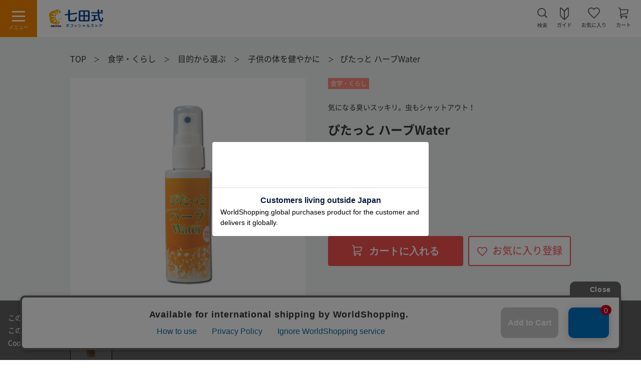

--- FILE ---
content_type: text/html;charset=utf-8
request_url: https://www.shichida.com/category/L_PURPOSE_01/303541.html
body_size: 18371
content:
<!DOCTYPE html>
<html lang="ja">
  <head>
    <meta http-equiv="Content-Type" content="text/html; charset=utf-8" />
    <meta name="viewport" content="width=device-width, initial-scale=1" />
    <meta name="format-detection" content="telephone=no" />
    <meta http-equiv="X-UA-Compatible" content="IE=edge" />
    <title>ぴたっと ハーブWater【食学・くらし】 | 七田式公式通販</title>
    <meta name="msapplication-TileColor" content="#0078d7" />
    <link href="/client_info/SHICHIDA/view/userweb/images/favicons/favicon.ico?timestamp=1768282283181" rel="shortcut icon" type="image/vnd.microsoft.icon" />
    <link href="/client_info/SHICHIDA/view/userweb/images/favicons/apple-touch-icon-180x180.png?timestamp=1768282283181" rel="apple-touch-icon" sizes="180x180" />
    <link href="/client_info/SHICHIDA/view/userweb/images/favicons/favicon.ico?timestamp=1768282283181" rel="icon" type="image/vnd.microsoft.icon" />
    <link href="/client_info/SHICHIDA/view/userweb/images/favicons/icon-16x16.png?timestamp=1768282283181" rel="icon" type="image/png" sizes="16x16" />
    <link href="/client_info/SHICHIDA/view/userweb/images/favicons/icon-32x32.png?timestamp=1768282283181" rel="icon" type="image/png" sizes="32x32" />
    <link href="/client_info/SHICHIDA/view/userweb/images/favicons/manifest.js?timestamp=1768282283181" rel="manifest" />
    <link href="/client_info/SHICHIDA/view/userweb/css/style.css?timestamp=1768282283181" rel="stylesheet" />
    <link href="/client_info/SHICHIDA/view/userweb/css/ext.css?timestamp=1768282283181" rel="stylesheet" />
    <script src="/client_info/SHICHIDA/view/userweb/js/ebisu_lib.js?timestamp=1768282283181"></script>
    <script src="/client_info/SHICHIDA/view/userweb/js/ebisu.js?timestamp=1768282283181"></script>
    <script src="https://kit.fontawesome.com/d89b2063e6.js" crossorigin="anonymous"></script>
    <script src="/client_info/SHICHIDA/view/userweb/js/script.js?timestamp=1768282283181"></script>
    <!-- Google Tag Manager-->
    <script>
      (function (window, document, script, dataLayer, id) {
        window[dataLayer] = window[dataLayer] || [];
        window[dataLayer].push({
          'gtm.start': new Date().getTime(),
          event: 'gtm.js'
        });
        var js  = document.getElementsByTagName(script)[0],
            gtm = document.createElement(script),
            dl  = dataLayer != 'dataLayer' ? '&l=' + dataLayer : '';
        gtm.async = true;
        gtm.src = '//www.googletagmanager.com/gtm.js?id=' + id + dl;
        js.parentNode.insertBefore(gtm, js);
      })(window, document, 'script', 'dataLayer', 'GTM-KJ76K2C');
    </script>
    <!-- End Google Tag Manager-->
    <meta name="keywords" content="ぴたっと ハーブWater" /><meta name="description" content="シダーウッドやレモングラスなど、虫が嫌いなハーブが入っているので、お出かけ時にシュッとするだけで虫を寄せつけません。防腐剤無添加なので、赤ちゃんやお肌がデリケートな方にもおすすめです。服や帽子、ベビーカーにかけてお使いいただけます。" /><meta property="og:description" content="シダーウッドやレモングラスなど、虫が嫌いなハーブが入っているので、お出かけ時にシュッとするだけで虫を寄せつけません。防腐剤無添加なので、赤ちゃんやお肌がデリケートな方にもおすすめです。服や帽子、ベビーカーにかけてお使いいただけます。" /><meta property="og:title" content="ぴたっと ハーブWater" /><meta property="og:image" content="https://www.shichida.com/client_info/SHICHIDA/itemimage/S_303541@2x.jpg" /><meta property="og:type" content="product" /><meta property="og:url" content="https://www.shichida.com/category/L_TYPE_06/303541.html" /><meta property="og:site_name" content="七田式オフィシャルストア" /><link rel="canonical" href="https://www.shichida.com/category/L_TYPE_06/303541.html" /><script>
window.addEventListener('DOMContentLoaded', function () {
  const formSelector = "form[name='HIDDEN_DATA_FORM']"
  const getInputValue = name => eb$(`${formSelector} input[name='${name}']`).val()
  const itemImameURL = document.querySelector('#is-show--01 img').src
  const itemURL = location.href

  let _item_cate_list = getInputValue('ITEM_CATEGORY')
  const categories = _item_cate_list ? _item_cate_list.split(":") : []

  const dataLayerItem = {
    event: "view_item",
    name: getInputValue('ITEM_NAME'),
    item_id: getInputValue('ITEM_CD'),
    price: getInputValue('ITEM_TEIKA'),
    item_url: itemURL,
    item_image_url: itemImameURL,
    item_category_cds: categories
  }

  categories.forEach((category, index) => {
    dataLayerItem[`item_category${index + 1}`] = category
  })

  dataLayer.push(dataLayerItem)
}, false)
</script></head><BODY>
	<script type="text/javascript">
	if (typeof Ebisu != "undefined") {
		Ebisu.isLocal = false;
		Ebisu.rootPath = 'https://www.shichida.com/';
	}
	</script>
	<script type="text/javascript">
<!--
// 
function nextItemListSelectCategory(selectInput) {
	document.location.href = selectInput.options[selectInput.selectedIndex].value;
}
//  
var beatedFlag = false;
function isUnbeaten() {
	if (beatedFlag) {
		return false;
	}
	beatedFlag = true;
	return true;
}
// 
function isUnbeatenSub() {
	if (beatedFlag) {
		return false;
	}
	return true;
}
// 
function isConfirmed() {
	return confirm('実行します。\nよろしいですか？');
}
// 
function next(request) {
	nextForm(null, null, null, request, null);
}
function nextKey(request, key) {
	nextForm(null, null, null, request, key);
}
function nextFormKey(form, request, key) {
	nextForm(form, null, null, request, key);
}
function nextAction(action, request) {
	nextForm(null, null, action, request, null);
}
function nextForm(form, target, action, request, key) {
	pos = -1;
	if (request != null) {
		pos = request.indexOf("download");
	}
	if (pos == -1 && action != null) {
		pos = action.indexOf("Menu001Logout");
	}
	if (pos == -1) {
		if (!isUnbeaten()) {
			alert('前のリクエストを処理中です。しばらくお待ちください。');
			return;
		}
	}
	if (form == null) {
		form = document.forms[0];
	}
	var oldTarget = form.target;
	if (target) {
		alert(target);
		form.target = target;
	}
	var oldAction = form.action;
	if (action != null) {
		form.action = action;
	}
	if (request == null) {
		request = '';
	}
	if (key != null) {
		form.key.value = key;
	}
	if (form.request != null) {
		form.request.value = request;
	}

	beforeExecuteSubmitForm();
	
	form.submit();

	form.target = oldTarget;
	form.action = oldAction;
}

(function() {
	func = function() {beatedFlag = false;};
	//
	if(typeof window.addEventListener == 'function'){ 
		window.addEventListener('unload', func, false);
		window.addEventListener('pageshow', func, false);
		return true;
	}
})();

var beforeExecuteSubmitForm = function() {
	// 
};

//-->
</script>
	<script type="text/javascript">
<!--
function ebisu_dateFormat(controller) {
  var reg = /^(\d{4})\/?(\d{1,2})\/?(\d{1,2})?$/;
  var str = ebisu_trim(controller.value);
  if (reg.test(str)) {
    var a = reg.exec(str);
    controller.value = a[1] + ebisu_conv(a[2]) + ebisu_conv(a[3]);
  }
}
function ebisu_conv(s) {
  var ret = "";
  if (s == null) {
  } else if (s.length == 1) {
    ret = "/0" + s;
  } else if (s.length == 2) {
    ret = "/" + s;
  }
  return ret;
}
function ebisu_revert(controller) {
  var reg = /^\d{4}\/\d{2}(\/\d{2})?$/;
  if (reg.test(controller.value)) {
    controller.value = controller.value.replace(/\/+/g, "");
  }
}
function ebisu_trim(s) {
  return s.replace(/^\s*/, "").replace(/\s*$/, "");
}
function ebisu_cc(){
  var e = event.srcElement;
  var r = e.createTextRange();
  r.moveStart("character", e.value.length);
  r.collapse(true);
  r.select();
}
//-->
</script>
	
	<script type="text/javascript">
<!--
//
function showSubWindowActionRequest(action, request, width, height) {
	return showSubWindowActionRequestKey(action, request, null, width, height);
}
//
function showSubWindowActionRequestKey(action, request, key, width, height) {
	var pos = action.indexOf("?");
	var requestString = "";
	if (pos == -1) {
		requestString = "?request=";
	} else {
		requestString = "&request=";
	}
	requestString += request;
	if (key != null) {
		requestString += "&key=" + key;
	}
	return showSubWindow(action + requestString, width, height);
}
//
var ebisuSubWindow;
function showSubWindow(url, width, height) {
	if (ebisuSubWindow != null) {
		ebisuSubWindow.close();
	}
	ebisuSubWindow = showSubWindowPrivate(url, width, height, "ebisuSubWindow");
	if (ebisuSubWindow == null) {
		alert('ウィンドウのポップアップがブラウザによってブロックされました。誠に恐れ入りますが、直接ボタンをクリックするか、ブラウザのポップアップブロックの設定を調整してください。');
		return false;
	}
	ebisuSubWindow.focus();
	return ebisuSubWindow;
}
//
function showSubWindowPrivate(url, width, height, windowName) {
	//
	if (width == null) {
		width = 750;
	}
	if (height == null) {
		height = 650;
	}
	if (url.indexOf("http") != 0) {
		url = "http://www.shichida.com/" + url;
	}
	if (!isUnbeatenSub()) {
		alert("前のリクエストを処理中です。しばらくお待ちください。");
	} else {
		return window.open(url, windowName, "width="+width+", height="+height+", toolbar=0, menubar=0, location=0, status=yes, scrollbars=yes");
	}
}

//
function closeAllSubwindow() {
	if (ebisuSubWindow != null && !ebisuSubWindow.closed ) {
		ebisuSubWindow.close();
	}
}
-->
</script>
	<script type="text/javascript">
<!--
function joinDate(idName, yearName, monthName, dayName) {
	if(yearName != null &&monthName != null && dayName != null){
		document.getElementById(idName).value = document.getElementById(yearName).value + '/' + document.getElementById(monthName).value + '/' +document.getElementById(dayName).value
	}
}
function yearFormat(yearName){
	var value = document.getElementById(yearName).value;
	if (!isNaN(value) && value.length == 1) value = '200' + value; if (!isNaN(value) && value.length == 2) value = '20' + value; if (!isNaN(value) && value.length == 3) value = '2' + value;
	document.getElementById(yearName).value = value;
}
//-->
</script>
	
	
	
	
	
	
	
	
	

<script type="text/javascript">
//<!--

function showOtherImages(item_cd, width, height) {
	width = parseInt(width);
	if (!isFinite(width)) {
		width = 670;
	}
	height = parseInt(height);
	if (!isFinite(height)) {
		height = 600;
	}
	var otherImages=window.open("https://www.shichida.com/item_detail_other_image_sub.html?item_cd=" + item_cd, "otherImagesWindow", "width=" + width + ", height=" + height + ", toolbar=0, menubar=0, location=0, status=0, scrollbars=yes");
	otherImages.focus();
}

//
function itempropertyZaiko(item_cd) {
	var subwindow = window.open('https://www.shichida.com/item_itemproperty_zaiko_sub.html?item_cd=' + item_cd, 'subwindow', 'width=670, height=600, toolbar=0, menubar=0, location=0, status=0, scrollbars=yes');
	subwindow.focus();
}

function getOptionValue(name) {
	var element = document.detailForm[name];
	if (element != null) {
		if (element.type == 'select-one') {
			var i = element.selectedIndex;
			return element[i].value;
		}
		if (element.type == 'radio') {
			if (element.checked) {
				return element.value;
			}
		}
		if (element.type == 'text') {
			return element.value;
		}
		if (element.type == 'hidden') {
			return element.value;
		}
		if (element.length != null) {
			//
			if (element[0].type == 'radio') {
				var N = element.length;
				for (var i = 0; i < N; i++) {
					if (element[i].checked) {
						return element[i].value;
					}
				}
			}
			if (element[0].type == 'checkbox') {
				var N = element.length;
				var str = '';
				for (var i = 0; i < N; i++) {
					if (element[i].checked) {
						if (str != '' && element[i].value != '') {
							str = str + ',';
						}
						str = str + element[i].value;
					}
				}
				return str;
			}
			if (element[0].type == 'hidden') {
				var N = element.length;
				var str = '';
				for (var i = 0; i < N; i++) {
					if (str != '' && element[i].value != '') {
						str = str + ',';
					}
					str = str + element[i].value;
				}
				return str;
			}
		}
	}
	return null;
}

var onItemPropertyNotSelectedError = function() {
	alert('を指定してください');
}

var onItemAmountNotNumericError = function() {
	alert('正しい数値を入力してください。');
}

var onItemAmountNotEnteredError = function() {
	alert('数量を入力してください。');
}

//
function putItemToCart() {
	if (!isItemPropertySelected()) {
		return false;
	}
	if (!isItemAmountNumeric()) {
		return false;
	}
	document.detailForm.request.value = 'insert';
	document.detailForm.item_cd2.value = '';
	document.detailForm.submit();
	return false;
}

//
function putTeikiMultiSellItemToCart() {
	if (!isItemPropertySelected()) {
		return false;
	}
	if (!isItemAmountNumeric()) {
		return false;
	}
	document.detailForm.request.value = 'insert';
	eb$(document.detailForm).append(eb$('<input/>', {type : 'hidden',name : 'teiki_flg',value : '1'}));
	document.detailForm.item_cd2.value = '';
	document.detailForm.submit();
	return false;
}

//
function putItemToCartForChange() {
	if (!isItemPropertySelected()) {
		return false;
	}
	if (!isItemAmountNumeric()) {
		return false;
	}
	document.detailForm.request.value = 'cart_change';
	document.detailForm.item_cd2.value = '';
	document.detailForm.submit();
	return false;
}

//
function putItemToCartForAdd() {
	if (!isItemPropertySelected()) {
		return false;
	}
	if (!isItemAmountNumeric()) {
		return false;
	}
	document.detailForm.request.value = 'cart_add';
	document.detailForm.item_cd2.value = '';
	document.detailForm.submit();
	return false;
}

//
function putItemToCartQuick() {
	if (!isItemPropertySelected()) {
		return false;
	}
	if (!isItemAmountNumeric()) {
		return false;
	}
	document.detailForm.action = 'https://www.shichida.com/cart_seisan.html';
	document.detailForm.request.value = 'quick_order_insert';
	document.detailForm.item_cd2.value = '';
	document.detailForm.submit();
	return false;
}

//
function putItemToCartOtherSeisanPage(request, other_seisan_page_id, item_cd, category_cd) {
	return putItemToCartOtherSeisanPageCommon(request, other_seisan_page_id, item_cd, category_cd, '', 'https://www.shichida.com/cart_index.html', '');
}

//
function putItemToDirectCartOtherSeisanPage(request, other_seisan_page_id, item_cd, seisan_page_from_item_cd, category_cd) {
	return putItemToCartOtherSeisanPageCommon(request, other_seisan_page_id, item_cd, category_cd, seisan_page_from_item_cd, 'https://www.shichida.com/cart_other_seisan.html', '');
}

//
function putItemToCartOtherSeisanPageWithAmount(request, other_seisan_page_id, item_cd, seisan_page_from_item_cd, category_cd) {
	var cart_amount = 1;
	if (document.detailForm['CART_AMOUNT'] != null) {
		cart_amount = document.detailForm['CART_AMOUNT'].value;
	}
	var param = "&other_seisan_amount=" + cart_amount;
	// 
	if (seisan_page_from_item_cd != null && seisan_page_from_item_cd != '') {
		return putItemToCartOtherSeisanPageCommon(request, other_seisan_page_id, item_cd, category_cd, seisan_page_from_item_cd, 'https://www.shichida.com/cart_other_seisan.html', param);
	}
	return putItemToCartOtherSeisanPageCommon(request, other_seisan_page_id, item_cd, category_cd, '', 'https://www.shichida.com/cart_index.html', param);
}

//
function putItemToCartOtherSeisanPageCommon(request, other_seisan_page_id, item_cd, category_cd, seisan_page_from_item_cd, command_path, cart_amount) {
	if (!isItemPropertySelected()) {
		return false;
	}
	if (!isItemAmountNumeric()) {
		return false;
	}
	var category = '';
	if (category_cd != null && category_cd != '') {
		category = "&category_cd=" + category_cd;
	}
	var reqkey = "?request=";
	if(command_path && command_path.indexOf("?")>-1){
		reqkey = "&request=";
	}
	var url = command_path + reqkey + request + "&seisan_page_id=" + other_seisan_page_id + "&item_cd=" + item_cd + getItemPropertyCdForAjaxCheckAndInsert() + category + seisan_page_from_item_cd + cart_amount;
	n=navigator.appVersion;
	if (-1 != n.indexOf("MSIE 8.")) {
		var referLink = document.createElement('a');
	    referLink.href = url;
	    document.body.appendChild(referLink);
	    referLink.click();

	} else {
		window.location.href = url;

	}

	return false;
}

//
function putRecommendToCart(item_cd) {
	document.detailForm.request.value = 'BothBuy';
	//
	document.detailForm.item_cd.value = '';
	document.detailForm.item_cd2.value = item_cd;
	document.detailForm.submit();
	return false;
}

//
function putTeikiMultiSellItemBothBuyToCart(item_cd) {
	document.detailForm.request.value = 'BothBuy';
	//
	document.detailForm.item_cd.value = '';
	document.detailForm.item_cd2.value = item_cd;
	eb$(document.detailForm).append(eb$('<input/>', {type : 'hidden',name : 'teiki_flg2',value : '1'}));
	document.detailForm.submit();
	return false;
}

//
function putBothToCart(item_cd) {
	document.detailForm.request.value = 'BothBuy';
	document.detailForm.item_cd2.value = item_cd;
	document.detailForm.submit();
	return false;
}

//
function isItemPropertySelected() {
	try {
		var form = document.detailForm;
		for (var i = 0; form['ITEMPROPERTY_CD_' + i] != null; i++) {
			var value = getOptionValue('ITEMPROPERTY_CD_' + i);
			if (value == "" || value == null) {
				onItemPropertyNotSelectedError();
				return false;
			}
		}
		for (var i = 0; form['ITEMPROPERTY_CD_RADIO_' + i] != null; i++) {
			var value = getOptionValue('ITEMPROPERTY_CD_RADIO_' + i);
			if (value == "" || value == null) {
				onItemPropertyNotSelectedError();
				return false;
			}
		}
		if (form.ITEMPROPERTY_CD_MATRIX != null) {
			var value = getOptionValue('ITEMPROPERTY_CD_MATRIX');
			if (value == "" || value == null) {
				onItemPropertyNotSelectedError();
				return false;
			}
		}
		if(form.ITEMPROPERTY_COMBINATION_CD != null){
			var value = getOptionValue('ITEMPROPERTY_COMBINATION_CD');
			if (value == "" || value == null) {
				onItemPropertyNotSelectedError();
				return false;
			}
		}
		return true;
	} catch (e) {
		//
		alert(e);
	}
}

//
function putItemToWishList() {
	if (!isItemPropertyAllSelectedOrNot()) {
		onItemPropertyNotSelectedError();
		return false;
	}
	document.detailForm.request.value = 'insert_wishlist';
	document.detailForm.item_cd2.value = '';
	document.detailForm.submit();
	return false;
}

function putItemPropertyToWishList(itemcd, propcd, paramUrl) {
	eb$('<form/>', {action : paramUrl, method : 'post'})
		.append(eb$('<input/>', {type : 'hidden',name : 'request',value : 'insert_wishlist'}))
		.append(eb$('<input/>', {type : 'hidden',name : 'item_cd',value : itemcd}))
		.append(eb$('<input/>', {type : 'hidden',name : 'ITEMPROPERTY_CD',value : propcd}))
		.append(eb$('<input/>', {type : 'hidden',name : 'token',value : 'fbf718c68efa85a45fa5cc8c1912c38'}))
		.appendTo(document.body).submit();
	return false;
}

//
function execAjaxForItemDetail(url, data, execAjaxCallback) {
	eb$.ajax({type: "POST", url: url, data:data, cache:false, ifModified:false})
	.done(function(response, textStatus, jqXHR){
		execAjaxCallback(jqXHR);
	});
}
//
function putItemToWishListAfterAjaxCheck(paramUrl, itemCd, propcd, token, obj) {
	if (!isUnbeaten()) {
		alert('処理中です。');
		return;
	}
	var url = paramUrl + "?request=insert_wishlist&token=" + token + "&item_cd=" + itemCd;
	if (propcd != null && propcd != '' && propcd != undefined) {
		url = url + '-' + propcd;
	}

	execAjaxForItemDetail(url, "", function(jqXHR) {
		var error = JSON.parse(jqXHR.responseText).ERROR;
		if (error != '' && error != undefined) {
			//  
			ajaxPutToWishListErrorAction(jqXHR, obj);
			beatedFlag = false;
		} else {
			//  
			ajaxPutToWishListSuccessAction(jqXHR, obj);
			if(typeof outputGtagInsertWishList !== 'undefined'){
				outputGtagInsertWishList(itemCd);
			}
			beatedFlag = false;
		}
	});
	return false;
}

//
function deleteItemToWishList(wishListId) {
	if (!isItemPropertyAllSelectedOrNot()) {
		onItemPropertyNotSelectedError();
		return false;
	}
	document.detailForm.request.value = 'delete_wishlist';
	document.detailForm.WISH_LIST_ID.value = wishListId;
	document.detailForm.submit();
	return false;
}

function deleteItemPropertyToWishList(wishListId, paramUrl) {
	eb$('<form/>', {action : paramUrl, method : 'post'})
		.append(eb$('<input/>', {type : 'hidden',name : 'request',value : 'delete_wishlist'}))
		.append(eb$('<input/>', {type : 'hidden',name : 'WISH_LIST_ID',value : wishListId}))
		.append(eb$('<input/>', {type : 'hidden',name : 'token',value : 'fbf718c68efa85a45fa5cc8c1912c38'}))
		.appendTo(document.body).submit();
	return false;
}

//
function deleteItemToWishListAfterAjaxCheck(paramUrl, memberId, itemCd, propcd, token, obj) {
	if (!isUnbeaten()) {
		alert('処理中です。');
		return;
	}
	if (propcd != null && propcd != '' && propcd != undefined) {
		itemCd = itemCd + '-' + propcd;
	}
	var url = paramUrl + "?request=delete_wishlist&token=" + token + "&ITEM_CD=" + itemCd + "&MEMBER_ID=" + memberId;
	execAjaxForItemDetail(url, "", function(jqXHR) {
		var error = JSON.parse(jqXHR.responseText).ERROR;
		if (error != '' && error != undefined) {
			//  
			ajaxPutToWishListErrorAction(jqXHR, obj);
			beatedFlag = false;
		} else {
			//  
			ajaxPutToWishListSuccessAction(jqXHR, obj);
			beatedFlag = false;
		}
	});
	return false;
}


// 
function ajaxPutToWishListErrorAction(msg, obj) {
	var error = JSON.parse(msg.responseText).ERROR;
	alert(error);
}

// 
function ajaxPutToWishListSuccessAction(msg, obj) {
	var self = eb$(obj);
	var parent = eb$(obj).parent();
	if(parent.find(".wishStatus").hasClass("wished")) {
		parent.find('.wishlistMessage').hide();
		showPop(parent.find('.wishlistDelMessage'));
		parent.find(".wishStatus").removeClass("wished");
		parent.find(".wishlistdeletetag").hide();
		parent.find(".wishlistinserttag").show();
	} else {
		parent.find('.wishlistDelMessage').hide();
		showPop(parent.find('.wishlistMessage'));
		parent.find(".wishStatus").addClass("wished");
		parent.find(".wishlistinserttag").hide();
		parent.find(".wishlistdeletetag").show();
	}
}

//
function isItemPropertyAllSelectedOrNot() {
	try {
		var form = document.detailForm;
		var emptyCount = 0;
		var notEmptyCount = 0;
		for (var i = 0; form['ITEMPROPERTY_CD_' + i] != null; i++) {
			var value = getOptionValue('ITEMPROPERTY_CD_' + i);
			if (value == "" || value == null) {
				emptyCount++;
			} else {
				notEmptyCount++;
			}
		}
		if (emptyCount > 0 && notEmptyCount > 0) {
			return false;
		}
		emptyCount = 0;
		notEmptyCount = 0;
		for (var i = 0; form['ITEMPROPERTY_CD_RADIO_' + i] != null; i++) {
			var value = getOptionValue('ITEMPROPERTY_CD_RADIO_' + i);
			if (value == "" || value == null) {
				emptyCount++;
			} else {
				notEmptyCount++;
			}
		}
		if (emptyCount > 0 && notEmptyCount > 0) {
			return false;
		}
		emptyCount = 0;
		notEmptyCount = 0;
		if (form.ITEMPROPERTY_CD_MATRIX != null) {
			var value = getOptionValue('ITEMPROPERTY_CD_MATRIX');
			if (value == "" || value == null) {
				emptyCount++;
			} else {
				notEmptyCount++;
			}
		}
		if (emptyCount > 0 && notEmptyCount > 0) {
			return false;
		}
		return true;
	} catch (e) {
		//
		alert(e);
	}
}

//
function putItemToNyukaNotice() {
	if (!isItemPropertyAllSelectedOrNot()) {
		onItemPropertyNotSelectedError();
		return false;
	}
	document.detailForm.request.value = 'insert_nyuka_notice';
	document.detailForm.item_cd2.value = '';
	document.detailForm.submit();
	return false;
}

//
function putItemToCartAfterAjaxCheck(paramUrl, paramInfo, request, itemCd, obj) {
	if (!isItemPropertySelected()) {
		return false;
	}
	if (!isItemAmountNumeric()) {
		return false;
	}
	if (!KeyIsDown(32)) {
		if (!isUnbeaten()) {
			alert('処理中です。');
			return;
		}
	}
	paramInfo = "&item_cd=" + itemCd + getItemPropertyCdForAjaxCheckAndInsert() + paramInfo + getCartAmountForAjaxCheckAndInsert();
    if (!KeyIsDown(32)) {
		isAjaxCheckPossibleToPutToCart(paramUrl, paramInfo, request,itemCd, obj);
	} else {
		KeyIsDown(32) = true;
	}
	return false;
}

//
function putItemToCartAfterAjaxCheckWithProperty(paramUrl, paramInfo, request, itemCd, itemPropertyCd, obj) {
	if (!KeyIsDown(32)) {
		if (!isUnbeaten()) {
			alert('処理中です。');
			return;
		}
	}
	paramInfo = "&item_cd=" + itemCd + "&ITEMPROPERTY_CD=" + itemPropertyCd  + paramInfo + getCartAmountForAjaxCheckAndInsert();
    if (!KeyIsDown(32)) {
		isAjaxCheckPossibleToPutToCart(paramUrl, paramInfo, request,itemCd, obj);
	} else {
		KeyIsDown(32) = true;
	}
	return false;
}

//
function isItemAmountNumeric() {
	try {
		// 
		if (true){
			return true;
		}
		var cartAmount = "";
		if (document.detailForm['CART_AMOUNT'] != null) {
			cartAmount = document.detailForm['CART_AMOUNT'].value;
		}
		if (cartAmount == null || cartAmount == ""){
			onItemAmountNotEnteredError();
			return false;
		}
		if (0 != cartAmount.search(/^[-]?[0-9]+$/)) {
			onItemAmountNotNumericError();
			return false;
		}
		return true;
	} catch (e) {
		//
		alert(e);
	}
}

//
var input_key_buffer = new Array();

// 
// 
// 
document.onkeydown = function (e){
	// 
	if (!e)	e = window.event;
	input_key_buffer[e.keyCode] = true;
};

function KeyIsDown(key_code){

	if(input_key_buffer[key_code])	{
		input_key_buffer[key_code] = false;
		return true;
	}
	return false;
}

function getAjaxParamsForItemDetailCheck(names) {
	var rtn = "";
	if (names ==null || names == "") {
		return rtn;
	}
	var form = document.detailForm;
	var paramsNames = names.split(",")
	for (var i = 0; i < paramsNames.length; i++) {
		var value = getOptionValue(paramsNames[i]);
		rtn = rtn + "&" + paramsNames[i] + "=" + value;
	}
	return rtn;
}

//
function isAjaxCheckPossibleToPutToCart(paramUrl, paramInfo,request, itemCd, obj) {
	var url;
	if (paramUrl.indexOf("?") != -1) {
		url = paramUrl + "&request=" + request;
	} else {
		url = paramUrl + "?request=" + request;
	}
	execAjaxForItemDetail(url, "&response_type=json" + paramInfo, function(jqXHR){
		var error = JSON.parse(jqXHR.responseText).ERROR;
		if (error != '' && error != undefined) {
			//  
			ajaxPutToCartErrorAction(jqXHR, obj);
			beatedFlag = false;
		} else {
			//  
			ajaxPutToCartSuccessAction(jqXHR, obj);
			//  
			if(typeof outputGtagInsertCart !== 'undefined'){
				outputGtagInsertCart(itemCd);
			}
			if(typeof sendStaffStartTrackingRequest !== 'undefined') {
				sendStaffStartTrackingRequest(itemCd, paramInfo);
			}
			if (false){
				ajaxCartInfoUpdate();
			}
			beatedFlag = false;
		}
	});
};

//
//
function ajaxCartInfoUpdate(){
	// 
	var CLASS_NAME_LIST = [
			"cart_item_count",								//  
			"cart_amount_sum",								//  
			"cart_syokei",									//  
			"cart_syokei_hontai",							//  
			"cart_syokei_tax",								//  
			"cart_syokei_zeikomi",							//  
			"cart_before_teiki_discount_syokei_hontai",		//  
			"cart_before_teiki_discount_syokei_tax",		//  
			"cart_before_teiki_discount_syokei_zeikomi",	//  
			"cart_teiki_discount_syokei_hontai",			//  
			"cart_maker_syokei_hontai",						// 
			"cart_maker_syokei_tax",						// 
			"cart_maker_syokei_zeikomi",					// 
			"cart_add_point_sum",							// 
			"cart_item_code_list"							// 
	];
	var urlData = new Object();
	urlData["REQUEST"] = 'get_cart_info_data';
	
	// 
	var upNameList = "";
	// 
	var allElements = document.getElementsByTagName('*');
	// 
	for (var i in CLASS_NAME_LIST) {
		var className = CLASS_NAME_LIST[i];
		for (var n = 0; n < allElements.length; n++){
			if(allElements[n].className == className){
				if(upNameList != ""){
					upNameList += ",";
				}
				upNameList += className;
			}
		}
	}
	if(upNameList == ""){
		return;
	}
	urlData["UPDATE_NAME_LIST"] = upNameList;
	var url = 'https://www.shichida.com/ajax_get_cart_info.html';
	// 
	execAjaxForItemDetail(url, urlData, function(jqXHR){
		var error = JSON.parse(jqXHR.responseText).ERROR;
		if (error != '' && error != undefined) {
			//  
			var errorMessage = error + "\nカート投入前のカート情報を表示します。";
			alert(errorMessage);
			beatedFlag = false;
		} else {
			//  
			callBackCartInfoUpdate(JSON.parse(jqXHR.responseText));
			beatedFlag = false;
		}
	});
}

//
function callBackCartInfoUpdate(res){
	// 
	var len = 0;
	for (key in res.SELECT_DATA) {
		  len++;
	}
	if(len == 0){
		return;
	}
	
	// 
	var allElements = document.getElementsByTagName('*');
	// 
	for(var i in res.SELECT_DATA){
		for(var key in res.SELECT_DATA[i]){
			for (var n = 0; n < allElements.length; n++){
				if (allElements[n].className == key){
					allElements[n].innerHTML = res.SELECT_DATA[i][key];
				}
			}
		}
	}
}

function getItemPropertyCdForAjaxCheckAndInsert() {
	try {
		var form = document.detailForm;
		var rtnValue = [];
		var index = 0;
		for (var i = 0; form['ITEMPROPERTY_CD_' + i] != null; i++) {
			var value = getOptionValue('ITEMPROPERTY_CD_' + i);
			if (value != "" || value != null) {
				rtnValue[index] = value;
				index = index + 1;
			}
		}
		for (var i = 0; form['ITEMPROPERTY_CD_RADIO_' + i] != null; i++) {
			var value = getOptionValue('ITEMPROPERTY_CD_RADIO_' + i);
			if (value != "" || value != null) {
				rtnValue[index] = value;
				index = index + 1;
			}
		}
		if (form.ITEMPROPERTY_CD_MATRIX != null) {
			var value = getOptionValue('ITEMPROPERTY_CD_MATRIX');
			if (value != "" || value != null) {
				rtnValue[index] = value;
				index = index + 1;
			}
		}
		var returnStr = "";
		for (var i = 0; i < rtnValue.length; i++) {
				returnStr = returnStr + '&ITEMPROPERTY_CD_' + i + '=' + rtnValue[i];
		}
		return returnStr;
	} catch (e) {
		alert(e);
	}
}

function getCartAmountForAjaxCheckAndInsert() {
	try {
		var form = document.detailForm;
		var cartAmount = "1";
		if (document.detailForm['CART_AMOUNT'] != null) {
			cartAmount = document.detailForm['CART_AMOUNT'].value;
		}
		var returnAmount = "";
		if (cartAmount != "0") {
			returnAmount = "&CART_AMOUNT=" + cartAmount;
		}
		return returnAmount;
	} catch (e) {
		alert(e);
	}
}

function putItemPropertyToCart(itemcd, propcd, request, paramUrl, obj) {
	var val = Number(eb$('#CART_AMOUNT').val()) || 1;  // 
	eb$('<form/>', {action : paramUrl, method : 'post'})
		.append(eb$('<input/>', {type : 'hidden',name : 'request',value : request}))
		.append(eb$('<input/>', {type : 'hidden',name : 'item_cd',value : itemcd}))
		.append(eb$('<input/>', {type : 'hidden',name : 'ITEMPROPERTY_CD',value : propcd}))
		.append(eb$('<input/>', {type : 'hidden',name : 'CART_AMOUNT',value : "'" + val + "'"}))
		.appendTo(document.body).submit();
}

// 
var cartAmountBefore;
eb$(window).on("load", function(){
	cartAmountBefore = eb$('#CART_AMOUNT').val();
});
	
function checkItemAmount(paramUrl) {
	var itemCd = eb$('input:hidden[name="item_cd"]').val();
	var cartAmountAfter = eb$('#CART_AMOUNT').val();
	// 
	if (!isItemPropertySelected()) {
		eb$('#CART_AMOUNT').val(cartAmountBefore);
		return false;
	}
	// 
	if (!isItemAmountNumeric()) {
		return false;
	}
	// 
	var url = paramUrl + "?item_cd=" + itemCd + getItemPropertyCdForAjaxCheckAndInsert() + "&item_amount=" + cartAmountAfter;
	execAjaxForItemDetailMod(url, "", function(jqXHR) {
		var error = JSON.parse(jqXHR.responseText).ERROR;
		if (error != '' && error != undefined) {
			//  
			var errorMessage = error + "\n変更前の数量に戻します。";
			alert(errorMessage);
			eb$('#CART_AMOUNT').val(cartAmountBefore);
			beatedFlag = false;
		} else {
			//  
			cartAmountBefore = cartAmountAfter;
			beatedFlag = false;
		}
	});
	return true;
}

//
function execAjaxForItemDetailMod(url, data, execAjaxCallback) {
	eb$.ajax({type: "POST", url: url, data:data, cache:false, ifModified:false})
	.done(function(response, textStatus, jqXHR){
		execAjaxCallback(jqXHR);
	});
}

//
function checkItemItempropertyZaiko() {
	var selectItemProperty = eb$('.CHECK_ZAIKO_ITEMPROPERTY');
	//
	if(selectItemProperty == null || selectItemProperty == undefined || selectItemProperty.length == 0) {
		return;
	}

	var values = new Array();
	for(var i = 0; i < selectItemProperty.length; i++) {
		if(selectItemProperty[i].value == '' || selectItemProperty[i].value == undefined) {
			continue;
		} 
		values.push(selectItemProperty[i].value);
	}

	var urlData = new Object();
	urlData["ITEM_CD"] = document.detailForm.item_cd.value;
	urlData["ITEMPROPERTY_LIST"] = values.join(',');

	var url = "/ajax_check_item_itemproperty_zaiko.html" ;
	eb$.ajax({type: "POST", url: url, data:urlData, cache:false, ifModified:false})
	.done(function(response, textStatus, jqXHR){
		dispSelectItemPropertyZaiko(jqXHR);
	});
}

// 
function dispSelectItemPropertyZaiko(obj) {
	var result = JSON.parse(obj.responseText);
	var selectItemProperty = eb$('.CHECK_ZAIKO_ITEMPROPERTY');
	eb$('.CHECK_ZAIKO_ITEMPROPERTY').removeClass('out_of_stock')

	var outOfStock = true;
	for(var propertyCd in result) {
		eb$('.CHECK_ZAIKO_ITEMPROPERTY option[value="' + propertyCd + '"]').text(result[propertyCd])
	}
}

// コールバックメソッド
function clearCartItem(item_cd) {
	//カートに商品が存在しない場合は何もしない。
	if (true) {
		return true;
	}
	// カートの中身を空にする
	if (confirm('よりどり定期商品は他の商品と同時購入できません。\nカート内に既に追加されている他の商品を削除して処理を続行しますか？')) {
		document.detailForm.action = 'https://www.shichida.com/yoridori_teiki_item_select.html';
		document.detailForm.request.value = 'clear_and_yoridori_teiki_page';
		document.detailForm.item_cd.value = item_cd;
		document.detailForm.submit();
	}else{
		console.log('キャンセルされました。');
		// キャンセルされた場合は何もしない
		return false;
	}
	return false;
}

window.onload =	checkItemItempropertyZaiko;
-->
</script><form name='HIDDEN_DATA_FORM'><input type="hidden" name="ITEM_CD" value="303541"/><input type="hidden" name="ITEM_NAME" value="ぴたっと ハーブWater"/><input type="hidden" name="ITEM_TEIKA" value="1375"/><input type="hidden" name="ITEM_CATEGORY" value="L_TYPE_06:L_AGE_01:L_AGE_06:L_PURPOSE_01:LIFE:L_PURPOSE_18"/></form>
    <script>
      eb$(function() {
        /* eb$('.propertyImg').each(function(i) {
          if (((i + 1) % 3) == 0) {
            // ここでcssを設定してください
            eb$(this).css("margin-right", "0px");
          }
        }); */
        eb$('#itemDetail .wishlistSubmitButton').each(function() {
          var self = eb$(this);
          if (self.find(".wishStatus").hasClass("wished")) {
            self.find(".wishlistinserttag").hide();
            self.find(".wishlistdeletetag").show();
          } else {
            self.find(".wishlistinserttag").show();
            self.find(".wishlistdeletetag").hide();
          }
        });
        // 関数実行
        imageChange();
      });
      function imageChange() {
        var mainElem = '#productDetailThumb',
          thumbElem = '.p-productThumb__list .p-productThumb__item',
          activeElem = 'is-active',
          imgBoxElem = '.p-productThumb__main .p-productThumb__item',
          firstElem = '#is-show--01';
        eb$(firstElem).show();
        // eb$(mainElem).css('visibility', 'visible');
        eb$(thumbElem + ':first-child').addClass(activeElem);
        eb$(thumbElem).on('click', function() {
          var parent_id = eb$(mainElem);
          if (eb$(this).hasClass(activeElem)) return false;
          eb$(parent_id).find(thumbElem).removeClass(activeElem);
          eb$(this).addClass(activeElem);
          eb$(parent_id).find(imgBoxElem).hide();
          // class名を取得して画像のid名と合わせている
          eb$('#' + eb$(this).find('a').attr('class')).fadeIn(400);
          return false;
        });
        // サムネールのリストタグが5の倍数の時、クラス名「last」を追加
        // eb$('.thumb li:nth-child(5n)').addClass('last');
      }
    </script>
  

  
    <!-- Google Tag Manager (noscript)-->
    <noscript><iframe src="https://www.googletagmanager.com/ns.html?id=GTM-KJ76K2C" height="0" width="0" style="displaynone;visibility:hidden"></iframe></noscript>
    <!-- End Google Tag Manager (noscript)-->
    
    
  
    
    <!-- <div class="p-switching" m:id="IF_SMARTPHONE_TERMINAL">
      <a href="#" m:id='common.SWITCH_PC_SMARTPHONE_SITE_LINK_TAG'>スマートフォン専用サイトをご覧になるにはこちらをタップしてください。</a>
    </div> -->
  
    <div class="l-root is-preload" id="root">
      
    <header class="l-header" id="header">
      <div class="l-header__container">
        <div class="l-header__content">
          <button class="l-header__drawer c-hamburger" type="button" data-micromodal-trigger="drawer">
            <span class="c-hamburger__border"></span>
            <span class="c-hamburger__text">メニュー</span>
          </button>
          <a href="https://www.shichida.com/" class="l-header__logo">
            <img src="/client_info/SHICHIDA/view/userweb/images/logo.svg?timestamp=1768282283181" class="c-logo" alt="七田式 オフィシャルストア" />
          </a>
        </div>
        <div class="l-header__content p-utility">
          <ul class="p-utility__list">
            <li class="p-utility__item p-utility__item--search">
              <button class="c-btn c-btn--search" type="button" data-micromodal-trigger="search">検索</button>
            </li>
            <li class="p-utility__item p-utility__item--guide">
              <a href="https://www.shichida.com/ext/guide.html">ガイド</a>
            </li>
            <li class="p-utility__item p-utility__item--wishList">
              <a href="https://www.shichida.com/wishlist.html">お気に入り</a>
            </li>
            <li class="p-utility__item p-utility__item--cart p-cart">
              <a href="https://www.shichida.com/cart_index.html">カート</a>
              
            </li>
          </ul>
        </div>
      </div>
    </header>
    <!-- ログインしてる時のみ表示（header） -->
    
  
      
    <div class="l-drawer c-modal modal micromodal-slide" id="drawer" aria-hidden="true">
      <div class="c-modal__overlay modal__overlay" tabindex="-1" data-micromodal-close="">
        <div class="c-modal__container modal__container" role="dialog" aria-modal="true" aria-labelledby="drawer-title">
          <div class="l-drawer__head">
            <button class="l-drawer__close c-modal__close" type="button" aria-label="Close modal" data-micromodal-close="">閉じる</button>
            <a href="https://www.shichida.com/" class="l-drawer__logo"><img src="/client_info/SHICHIDA/view/userweb/images/logo.svg?timestamp=1768282283181" class="c-logo" alt="七田式 オフィシャルストア" /></a>
            <div class="l-navigation__optional p-optional">
              <ul class="p-optional__list">
                <li class="p-optional__item">
                  <a href="https://www.shichida.com/ext/faq.html">よくある質問</a>
                  <a href="https://www.shichida.com/ext/guide.html">ご利用ガイド</a>
                </li>
                <li class="p-optional__item">
                  <a href="https://www.shichida.com/login.html" class="c-btn c-btn--login">ログイン</a>
                  
                </li>
              </ul>
            </div>
          </div>
          <div class="c-container">
            <nav class="l-navigation">
              <div class="l-navigation__gnav c-gnav">
                <div class="c-gnav__item c-gnav__item--teaching">
                  <h2 class="c-hdg c-hdg--teaching"><a href="https://www.shichida.com/category/TEACHING/">教材</a></h2>
                  <div class="c-gnav__sub">
                    <h3 class="c-hdg u-alignLeft"><a href="https://www.shichida.com/category/T_AGE/">年齢で選ぶ</a></h3>
                    <ul>
                      <li>
                        <a href="https://www.shichida.com/category/T_AGE_01/">
                          胎教におすすめ
                        </a>
                      </li><li>
                        <a href="https://www.shichida.com/category/T_AGE_02/">
                          0歳のお子さまにおすすめ
                        </a>
                      </li><li>
                        <a href="https://www.shichida.com/category/T_AGE_03/">
                          1歳のお子さまにおすすめ
                        </a>
                      </li><li>
                        <a href="https://www.shichida.com/category/T_AGE_04/">
                          2歳のお子さまにおすすめ
                        </a>
                      </li><li>
                        <a href="https://www.shichida.com/category/T_AGE_05/">
                          3歳のお子さまにおすすめ
                        </a>
                      </li><li>
                        <a href="https://www.shichida.com/category/T_AGE_06/">
                          4歳のお子さまにおすすめ
                        </a>
                      </li><li>
                        <a href="https://www.shichida.com/category/T_AGE_07/">
                          5歳のお子さまにおすすめ
                        </a>
                      </li><li>
                        <a href="https://www.shichida.com/category/T_AGE_08/">
                          入学準備のお子さまにおすすめ
                        </a>
                      </li><li>
                        <a href="https://www.shichida.com/category/T_AGE_09/">
                          小学 1・2・3年生のお子さまにおすすめ
                        </a>
                      </li><li>
                        <a href="https://www.shichida.com/category/T_AGE_10/">
                          小学 4・5・6年生のお子さまにおすすめ
                        </a>
                      </li><li>
                        <a href="https://www.shichida.com/category/T_AGE_11/">
                          大人におすすめ
                        </a>
                      </li><li>
                        <a href="https://www.shichida.com/category/T_AGE_12/">
                          シニアにおすすめ
                        </a>
                      </li>
                    </ul>
                  </div>
                  <div class="c-gnav__sub">
                    <h3 class="c-hdg u-alignLeft"><a href="https://www.shichida.com/category/T_PURPOSE/">目的から選ぶ</a></h3>
                    <ul>
                      <li>
                        <a href="https://www.shichida.com/category/T_PURPOSE_02/">
                          新教材
                        </a>
                      </li><li>
                        <a href="https://www.shichida.com/category/T_PURPOSE_03/">
                          人気教材
                        </a>
                      </li><li>
                        <a href="https://www.shichida.com/category/T_PURPOSE_04/">
                          もじ
                        </a>
                      </li><li>
                        <a href="https://www.shichida.com/category/T_PURPOSE_05/">
                          かず
                        </a>
                      </li><li>
                        <a href="https://www.shichida.com/category/T_PURPOSE_06/">
                          ちえ
                        </a>
                      </li><li>
                        <a href="https://www.shichida.com/category/T_PURPOSE_07/">
                          記憶力
                        </a>
                      </li><li>
                        <a href="https://www.shichida.com/category/T_PURPOSE_08/">
                          先取り学習
                        </a>
                      </li><li>
                        <a href="https://www.shichida.com/category/T_PURPOSE_09/">
                          英語・多言語
                        </a>
                      </li><li>
                        <a href="https://www.shichida.com/category/T_PURPOSE_10/">
                          しつけ
                        </a>
                      </li><li>
                        <a href="https://www.shichida.com/category/T_PURPOSE_11/">
                          能力開発
                        </a>
                      </li>
                    </ul>
                  </div>
                  <div class="c-gnav__sub">
                    <h3 class="c-hdg u-alignLeft"><a href="https://www.shichida.com/category/T_TYPE/">種類から選ぶ</a></h3>
                    <ul>
                      <li>
                        <a href="https://www.shichida.com/category/T_TYPE_01/">
                          プリント教材
                        </a>
                      </li><li>
                        <a href="https://www.shichida.com/category/T_TYPE_02/">
                          通信教育
                        </a>
                      </li><li>
                        <a href="https://www.shichida.com/category/T_TYPE_03/">
                          CD/DVD教材
                        </a>
                      </li><li>
                        <a href="https://www.shichida.com/category/T_TYPE_04/">
                          フラッシュカード
                        </a>
                      </li><li>
                        <a href="https://www.shichida.com/category/T_TYPE_05/">
                          知育玩具
                        </a>
                      </li><li>
                        <a href="https://www.shichida.com/category/T_TYPE_06/">
                          英語教材
                        </a>
                      </li><li>
                        <a href="https://www.shichida.com/category/T_TYPE_07/">
                          絵本
                        </a>
                      </li><li>
                        <a href="https://www.shichida.com/category/T_TYPE_08/">
                          大人教材
                        </a>
                      </li><li>
                        <a href="https://www.shichida.com/category/T_TYPE_09/">
                          書籍
                        </a>
                      </li><li>
                        <a href="https://www.shichida.com/category/T_TYPE_11/">
                          しちだっく
                        </a>
                      </li><li>
                        <a href="https://www.shichida.com/category/T_TYPE_12/">
                          デジタル教材
                        </a>
                      </li>
                    </ul>
                  </div>
                </div>
                <div class="c-gnav__item c-gnav__item--life">
                  <h2 class="c-hdg c-hdg--life"><a href="https://www.shichida.com/category/LIFE/">食学・くらし</a></h2>
                  <div class="c-gnav__sub">
                    <h3 class="c-hdg u-alignLeft"><a href="https://www.shichida.com/category/L_AGE/">世代、性別で選ぶ</a></h3>
                    <ul>
                      <li>
                        <a href="https://www.shichida.com/category/L_AGE_01/">
                          子供　心と体
                        </a>
                      </li><li>
                        <a href="https://www.shichida.com/category/L_AGE_02/">
                          思春期の中高生
                        </a>
                      </li><li>
                        <a href="https://www.shichida.com/category/L_AGE_03/">
                          男性(20代～）
                        </a>
                      </li><li>
                        <a href="https://www.shichida.com/category/L_AGE_04/">
                          女性(20代～)
                        </a>
                      </li><li>
                        <a href="https://www.shichida.com/category/L_AGE_05/">
                          シニアケア(60代～)
                        </a>
                      </li><li>
                        <a href="https://www.shichida.com/category/L_AGE_06/">
                          マタニティ
                        </a>
                      </li>
                    </ul>
                  </div>
                  <div class="c-gnav__sub">
                    <h3 class="c-hdg u-alignLeft"><a href="https://www.shichida.com/category/L_PURPOSE/">目的から選ぶ</a></h3>
                    <ul>
                      <li>
                        <a href="https://www.shichida.com/category/L_PURPOSE_01/">
                          子供の体を健やかに
                        </a>
                      </li><li>
                        <a href="https://www.shichida.com/category/L_PURPOSE_02/">
                          賢い頭を育てる
                        </a>
                      </li><li>
                        <a href="https://www.shichida.com/category/L_PURPOSE_03/">
                          認知症予防に
                        </a>
                      </li><li>
                        <a href="https://www.shichida.com/category/L_PURPOSE_04/">
                          疲労・ストレス軽減に
                        </a>
                      </li><li>
                        <a href="https://www.shichida.com/category/L_PURPOSE_05/">
                          毎日の健康に
                        </a>
                      </li><li>
                        <a href="https://www.shichida.com/category/L_PURPOSE_06/">
                          肌のトラブルに
                        </a>
                      </li><li>
                        <a href="https://www.shichida.com/category/L_PURPOSE_07/">
                          心の安定に
                        </a>
                      </li><li>
                        <a href="https://www.shichida.com/category/L_PURPOSE_12/">
                          免疫力アップに
                        </a>
                      </li><li>
                        <a href="https://www.shichida.com/category/L_PURPOSE_16/">
                          期間・数量限定商品
                        </a>
                      </li><li>
                        <a href="https://www.shichida.com/category/L_PURPOSE_18/">
                          夏のおでかけアイテム
                        </a>
                      </li><li>
                        <a href="https://www.shichida.com/category/L_PURPOSE_19/">
                          NEWリラックスブレンド
                        </a>
                      </li>
                    </ul>
                  </div>
                  <div class="c-gnav__sub">
                    <h3 class="c-hdg u-alignLeft"><a href="https://www.shichida.com/category/L_TYPE/">種類から選ぶ</a></h3>
                    <ul>
                      <li>
                        <a href="https://www.shichida.com/category/L_TYPE_01/">
                          しちだオリジナル
                        </a>
                      </li><li>
                        <a href="https://www.shichida.com/category/L_TYPE_02/">
                          サプリメント
                        </a>
                      </li><li>
                        <a href="https://www.shichida.com/category/L_TYPE_03/">
                          アロマテラピー
                        </a>
                      </li><li>
                        <a href="https://www.shichida.com/category/L_TYPE_04/">
                          フラワーエッセンス
                        </a>
                      </li><li>
                        <a href="https://www.shichida.com/category/L_TYPE_05/">
                          ハーブティー
                        </a>
                      </li><li>
                        <a href="https://www.shichida.com/category/L_TYPE_06/">
                          スキンケア・美容
                        </a>
                      </li><li>
                        <a href="https://www.shichida.com/category/L_TYPE_07/">
                          毛髪分析
                        </a>
                      </li><li>
                        <a href="https://www.shichida.com/category/L_TYPE_08/">
                          手当法
                        </a>
                      </li><li>
                        <a href="https://www.shichida.com/category/L_TYPE_09/">
                          水
                        </a>
                      </li><li>
                        <a href="https://www.shichida.com/category/L_TYPE_10/">
                          生活用品
                        </a>
                      </li><li>
                        <a href="https://www.shichida.com/category/L_TYPE_11/">
                          ブレスレット
                        </a>
                      </li><li>
                        <a href="https://www.shichida.com/category/L_TYPE_12/">
                          自然食品(食料/食品/おやつ類)
                        </a>
                      </li><li>
                        <a href="https://www.shichida.com/category/L_TYPE_13/">
                          書籍
                        </a>
                      </li><li>
                        <a href="https://www.shichida.com/category/L_TYPE_14/">
                          マンガ
                        </a>
                      </li><li>
                        <a href="https://www.shichida.com/category/L_TYPE_15/">
                          くらしの情報(購読誌)
                        </a>
                      </li><li>
                        <a href="https://www.shichida.com/category/L_TYPE_16/">
                          個性心理學Animalogie
                        </a>
                      </li><li>
                        <a href="https://www.shichida.com/category/L_TYPE_17/">
                          中医学通信コース
                        </a>
                      </li>
                    </ul>
                  </div>
                </div>
              </div>
            </nav>
          </div>
        </div>
      </div>
    </div>
  
      <main class="l-main" id="main">
        <div class="p-productDetail c-bg c-bg--gray" id="itemDetail">
          <div class="c-container">
            <ul class="c-breadcrumbs">
              <li class="c-breadcrumbs__item"><a href="https://www.shichida.com/">TOP</a></li>
              <li class="c-breadcrumbs__item">
                <a href="https://www.shichida.com/category/LIFE/">
                  食学・くらし
                </a>
              </li><li class="c-breadcrumbs__item">
                <a href="https://www.shichida.com/category/L_PURPOSE/">
                  目的から選ぶ
                </a>
              </li><li class="c-breadcrumbs__item">
                <a href="https://www.shichida.com/category/L_PURPOSE_01/">
                  子供の体を健やかに
                </a>
              </li>
              <li class="c-breadcrumbs__item">ぴたっと ハーブWater</li>
            </ul>
            <form action="https://www.shichida.com/cart_index.html" method="post" name="detailForm" class="p-productDetail__form"><input type="hidden" name="request" value="" /><input type="hidden" name="item_cd2" value="303541" /><input type="hidden" name="item_cd" value="303541" /><input type="hidden" name="WISH_LIST_ID" value="" /><input type="hidden" name="token" value="fbf718c68efa85a45fa5cc8c1912c38" /><input type="hidden" name="key" />
              <div class="p-productDetail__thumb p-productThumb" id="productDetailThumb">
                <div class="p-productThumb__main">
                  <div class="p-productThumb__item" id="is-show--01"><img src="/client_info/SHICHIDA/itemimage/S_303541@2x.jpg" alt="ぴたっと ハーブWater" /></div>
                  
                  
                  <!-- 商品画像（自由項目 4〜7枚目）-->
                  
                  
                  <!-- <div class="p-productThumb__item" id="is-show--06" m:id="IF_FREE_VALUE" m:free_item_no="3"><img m:id="FREE_IMAGE_TAG" src="images/560x560.png" alt="商品画像7（自由項目3）" m:free_item_no="3"></div>
                  <div class="p-productThumb__item" id="is-show--07" m:id="IF_FREE_VALUE" m:free_item_no="4"><img m:id="FREE_IMAGE_TAG" src="images/560x560.png" alt="商品画像8（自由項目4）" m:free_item_no="4"></div> -->
                </div>
                <ul class="p-productThumb__list">
                  <li class="p-productThumb__item"><a class="is-show--01" href="javascript:void(0)"><img src="/client_info/SHICHIDA/itemimage/S_303541@2x.jpg" alt="ぴたっと ハーブWater" /></a></li>
                  
                  
                  <!-- 商品画像（自由項目 4〜7枚目）-->
                  
                  
                  <!-- <li class="p-productThumb__item" m:id="IF_FREE_VALUE" m:free_item_no="3"><a class="is-show--06" href="javascript:void(0)"><img m:id="FREE_IMAGE_TAG" m:free_item_no="3" src="images/560x560.png" alt="商品画像7（自由項目3）"></a></li>
                  <li class="p-productThumb__item" m:id="IF_FREE_VALUE" m:free_item_no="4"><a class="is-show--07" href="javascript:void(0)"><img m:id="FREE_IMAGE_TAG" m:free_item_no="4" src="images/560x560.png" alt="商品画像8（自由項目4）"></a></li> -->
                </ul>
              </div>
              <div class="p-productDetail__spec p-productSpec">
                <div class="p-productSpec__label">
                  
                  
                  
                  <span class="c-label">
                    食学・くらし
                  </span>
                  
                  
                  
                  

                  
                  
                  
                  
                  
                  
                  
                  

                </div>
                <span class="p-productSpec__appealMessage">
                  気になる臭いスッキリ。虫もシャットアウト！
                </span>
                <h1 class="p-productSpec__hdg">ぴたっと ハーブWater</h1>
                <div class="p-productSpec__price">
                  <div class="c-price"><span class="c-price__amount">1,375円</span><span class="c-price__tax">（税込）</span></div>
                  
                  
                </div>
                <!-- <span class="p-productSpec__point" m:id="common.IF_USE_POINT">加算ポイント：<span m:id="POINT_ADD_HERE">XXポイント</span></span> -->
                
                
                <div class="p-productSpec__quantity">
                  <div class="p-quantity"><span class="p-quantity__hdg">数量</span>
                    <div class="p-quantity__select c-select">
                      <select name="CART_AMOUNT" id="CART_AMOUNT"  nofocus><option value="1">1</option><option value="2">2</option><option value="3">3</option><option value="4">4</option><option value="5">5</option><option value="6">6</option><option value="7">7</option><option value="8">8</option><option value="9">9</option><option value="10">10</option><option value="11">11</option><option value="12">12</option><option value="13">13</option><option value="14">14</option><option value="15">15</option><option value="16">16</option><option value="17">17</option><option value="18">18</option><option value="19">19</option><option value="20">20</option><option value="21">21</option><option value="22">22</option><option value="23">23</option><option value="24">24</option><option value="25">25</option><option value="26">26</option><option value="27">27</option><option value="28">28</option><option value="29">29</option><option value="30">30</option><option value="31">31</option><option value="32">32</option><option value="33">33</option><option value="34">34</option><option value="35">35</option><option value="36">36</option><option value="37">37</option><option value="38">38</option><option value="39">39</option><option value="40">40</option><option value="41">41</option><option value="42">42</option><option value="43">43</option><option value="44">44</option><option value="45">45</option><option value="46">46</option><option value="47">47</option><option value="48">48</option><option value="49">49</option><option value="50">50</option><option value="51">51</option><option value="52">52</option><option value="53">53</option><option value="54">54</option><option value="55">55</option><option value="56">56</option><option value="57">57</option><option value="58">58</option><option value="59">59</option><option value="60">60</option><option value="61">61</option><option value="62">62</option><option value="63">63</option><option value="64">64</option><option value="65">65</option><option value="66">66</option><option value="67">67</option><option value="68">68</option><option value="69">69</option><option value="70">70</option><option value="71">71</option><option value="72">72</option><option value="73">73</option><option value="74">74</option><option value="75">75</option><option value="76">76</option><option value="77">77</option><option value="78">78</option><option value="79">79</option><option value="80">80</option><option value="81">81</option><option value="82">82</option><option value="83">83</option><option value="84">84</option><option value="85">85</option><option value="86">86</option><option value="87">87</option><option value="88">88</option><option value="89">89</option><option value="90">90</option><option value="91">91</option><option value="92">92</option><option value="93">93</option><option value="94">94</option><option value="95">95</option><option value="96">96</option><option value="97">97</option><option value="98">98</option><option value="99">99</option><option value="100">100</option></select>
                    </div>
                  </div>
                </div>
                <div class="p-productSpec__arrivalNotice u-alignRight">
                  
                </div>
                <div class="p-productSpec__order p-productOrder">
                  <div class="p-productOrder__cart">
                    <div class="c-btn c-btn--cart"><i class="c-btn__icon"></i>
                      <input onclick="putItemToCart(); return false;" type="submit" value="カートに入れる" />
                    </div>
                    
                  </div>
                  <div class="p-productOrder__wishlist">
                    <div class="c-btn c-btn--wishlist">
                      <a onclick="putItemToWishList(); return false;" href="javascript:void(0);">お気に入り登録</a>
                    </div>
                    
                  </div>
                </div>
              </div>
            </form>
          </div>
        </div>
        <!-- / itemDetail -->

        <!-- ======================商品HTML表示箇所====================== / -->
        
        <div class="p-productEditing c-editing">
          <div class="c-container">

<h1><div style="padding:0.25em 0.8em;border-left:solid 5px;margin-bottom:5px; color:#ED7C94;"><span style="color:#34383b;">商品について</span></div></h1><h2 class="c-hdg--2"><span style="margin-right: 15px; color: #0597F2;">&#187;</span>シトロネラやシダーウッドが入ったスプレータイプのハーブウォーターです。</h2><p class="c-hdg--4">お肌にお使いいただく他、臭いの気になるお部屋や夏場のベビーカーなどにシュッとひと吹きするだけで、柑橘系の爽やかな香りが広がります。</p><p class="c-hdg--4">また、虫が嫌いなハーブを配合しているので、夏場の虫も寄せつけません。</p><p class="c-hdg--4">天然由来成分から作られ、<strong style="color: #0597F2">ノンアルコール、防腐剤無添加</strong>で、赤ちゃんや敏感肌の方も安心してお使いいただけます。</p><ul class="u-indent"><li class="c-hdg--4" style="margin-bottom: 2.5px;">アルコール、防腐剤無添加で赤ちゃんや敏感肌の方も安心</li><li class="c-hdg--4" style="margin: 2.5px auto;">気になる虫を寄せつけない</li><li class="c-hdg--4" style="margin: 2.5px auto;">臭いが気になる部分もスッキリ</li><li class="c-hdg--4" style="margin-top: 2.5px;">美白成分、保湿成分配合</li></ul><h3 class="c-hdg--3">《<span style="margin-right: 8px; margin-left: 8px;">こんなところに</span>》</h3><p class="c-hdg--4">顔 ... 手に出した後、優しくのばす</p><p class="c-hdg--4">腕や足 ... 直接スプレー</p><p class="c-hdg--4">ベビーカーや帽子など、臭いが気になるところにスプレー</p><hr><div class="c-readmore"><div class="c-readmore__container"><div class="u-clearfix"><h1><div style="padding:0.25em 0.8em;border-left:solid 5px;margin-bottom:5px; color:#ED7C94;"><span style="color:#34383b;">商品仕様</span></div></h1><ul class="u-indent"><li class="c-hdg--4">内容量：60 mL</li><li class="c-hdg--4">原材料：アロエベラ葉水、アトラスシーダー樹皮油、ホウスイガヤ油、レモングラス油、ユーカリ油、ハッカ葉油、ラウリルカルバミン酸イヌリン、ジステアリン酸ポリグリセリル-3メチルグルコース、グリセリン、水、加水分解コラーゲン、銀</li></ul></div></div><div class="c-readmore__trigger">続きを見る</div></div></div>


        </div>
        <div class="p-productEditing c-editing">
          <div class="u-alignCenter u-mbGutter"><a href="https://www.shichida.com/life.html"><span class="c-btn c-btn--red c-btn--large">「食学・くらし」トップページへ</span></a></div><div class="c-container">  <h1 class="c-hdg" style="margin-bottom:20px;"><ol>おトク情報  </ol></h1>  <div class="c-imageSlide u-mbBlock">    <div class="c-imageSlide__slide swiper-container">      <div class="c-imageSlide__wrapper swiper-wrapper">        <div class="c-imageSlide__item swiper-slide"><a href="https://www.shichida.com/item/303460.html"><img src="https://www.shichida.com/client_info/SHICHIDA/infoimage/LIFE/L2305_01.jpg" alt="2305eattowin" /></a></div>        <div class="c-imageSlide__item swiper-slide"><a href="https://www.shichida.com/category/L_TYPE_02_04/"><img src="https://www.shichida.com/client_info/SHICHIDA/infoimage/LIFE/L2305_02.jpg" alt="AMANI" /></a></div>        <div class="c-imageSlide__item swiper-slide"><a href="https://www.shichida.com/life-sf/220809_brain.html"><img src="https://www.shichida.com/client_info/SHICHIDA/infoimage/LIFE/L2302_04.png" alt="MANABI" /></a></div>        <div class="c-imageSlide__item swiper-slide"><a href="https://www.shichida.com/item/303504.html"><img src="https://www.shichida.com/client_info/SHICHIDA/infoimage/LIFE/L2302_03.jpg" alt="BIO" /></a></div>      </div>    </div>    <div class="c-imageSlide__slideControl">      <div class="swiper-pagination"></div>    </div>  </div>
        </div>

        <!-- / ======================商品HTML表示箇所====================== -->

        <section class="p-productRecommend c-bg c-bg--gray">
          <h2 class="c-hdg">この商品を買った人は、こんな商品も買っています。</h2>
          <div class="p-productRecommend__container c-container">
            <div class="p-productRecommend__slide c-slide swiper-container">
              <div class="c-slide__wrapper swiper-wrapper">
                <div class="c-slide__item swiper-slide"><a href="https://www.shichida.com/item/304068.html" title="ハーブ クリアスプレー" class="c-slide__link"><img src="/client_info/SHICHIDA/itemimage/S_304068@2x.jpg" alt="ハーブ クリアスプレー" class="c-slide__thumb" />
                    <h3 class="c-slide__hdg">ハーブ クリアスプレー</h3>
                    <p class="c-slide__price">1,848円</p></a></div><div class="c-slide__item swiper-slide"><a href="https://www.shichida.com/item/303542.html" title="ナチュラルバーユ サンミルク" class="c-slide__link"><img src="/client_info/SHICHIDA/itemimage/S_303542@2x.jpg" alt="ナチュラルバーユ サンミルク" class="c-slide__thumb" />
                    <h3 class="c-slide__hdg">ナチュラルバーユ サンミルク</h3>
                    <p class="c-slide__price">2,530円</p></a></div>
              </div>
            </div>
            <div class="c-slide__slideControl">
              <div class="swiper-button-prev"></div>
              <div class="swiper-button-next"></div>
            </div>
          </div>
        </section>

       <!-- ======================Edirium Recommender====================== -->
        <link rel="stylesheet" href="https://cdn.jsdelivr.net/npm/swiper@10/swiper-bundle.min.css" />
        <script src="https://cdn.jsdelivr.net/npm/swiper@10/swiper-bundle.min.js"></script>
        <script src="https://shichidaec.rec.edirium.co.jp/scripts/recommender.js"></script>
        <script>
        var params = {
              serv: 'shichidaec',
              user: '',
              area: 'item',
              item: location.pathname.split('/').slice(-1)[0].split('.')[0],
              cat: (document.getElementsByClassName('p-productSpec__label')[0].innerHTML.match('食学・くらし'))?'LIFE_食学・くらし':'TEACHING_教材',
              n: '10',
        };
        edirium_rec.retrieve_recs(params, function(a,b,c) {
            edirium_rec.write_recs(a,b,c);
            var rec_swiper = new Swiper('.recommend_swiper', {
                loop: true,
                slidesPerView: 3,
                slidesPerGroup: 3,
                spaceBetween: 10,
                breakpoints: {
                    768: {
                        slidesPerView: 5,
                        slidesPerGroup: 5,
                        spaceBetween: 30,
                    },
                },
                navigation: {
                    nextEl: '.recommend-swiper-button.swiper-button-next',
                    prevEl: '.recommend-swiper-button.swiper-button-prev',
                },
            });
        }, 'rec_area');
        </script>
        <div id="rec_area"></div>
       <!-- / ======================Edirium Recommender====================== -->

      </main>
      <!-- <iframe m:id='common.IMPORT_HERE' src="common/aside.xhtml" frameborder="0" scrolling="no" width="100%" onload="resize_iframe(this)"></iframe> -->
      
    <a class="c-pageTop" href="#root">TOP</a>
    
    <footer class="l-footer" id="footer">
      <div class="l-footer__container c-container">
        <a href="https://www.shichida.com/" class="l-footer__logo">
          <img src="/client_info/SHICHIDA/view/userweb/images/logo.svg?timestamp=1768282283181" class="c-logo" alt="七田式 オフィシャルストア" />
        </a>
        <div class="l-footer__utility p-utility">
          <ul class="p-utility__list">
            <li class="p-utility__item"><a href="https://www.shichida.com/ext/faq.html">よくあるご質問</a></li>
            <li class="p-utility__item" apply_no="APPLY1">
              <a href="https://www.shichida.com/apply.html?id=APPLY1" menuName="apply" selectedClass="apply_select">お問い合わせ</a>
            </li>
            <li class="p-utility__item"><a href="https://www.shichida.com/ext/terms.html">利用規約</a></li>
            <li class="p-utility__item"><a href="https://www.shichida.com/ext/tokushou.html">特定商取引法に基づく表示</a></li>
            <li class="p-utility__item"><a href="https://www.shichida.com/ext/privacy.html">プライバシーポリシー</a></li>
            <li class="p-utility__item"><a href="https://www.shichida.com/ext/company.html">会社概要</a></li>
          </ul>
        </div>
        <div class="l-footer__copyright u-alignCenter"><small>&copy;2023 SHICHIDA GROUP Inc.</small></div>
        <div class="l-footer__illust"><img src="/client_info/SHICHIDA/view/userweb/images/img_shichiduck.png?timestamp=1768282283181" alt="" /></div>
      </div>
    </footer>
    <div class="l-cookiePopup is-active">
      <div class="l-cookiePopup__contents">
        <p>このサイトでは、サイトの一部サービスやサイト・広告改善の為、Cookieを使用致します。<br />このバナーを閉じるか、閲覧を継続されることでCookieの使用に同意するものと致します。<br />Cookieの使用に関する詳細は<a href="https://www.shichida.com/privacy.html?popup=false" target="_blank">「プライバシーポリシー」</a>をご覧ください。</p>
        <div class="l-cookiePopup__close"></div>
      </div>
    </div>
  
      
    <div class="l-search c-modal modal micromodal-slide" id="search" aria-hidden="true">
      <div class="c-modal__overlay modal__overlay" tabindex="-1" data-micromodal-close="">
        <div class="c-modal__container modal__container" role="dialog" aria-modal="true" aria-labelledby="search-title">
          <div class="c-container">
            <div class="u-alignRight">
              <button class="l-drawer__close c-modal__close" type="button" aria-label="Close modal" data-micromodal-close="">閉じる</button>
            </div>
            <p class="l-search__label">キーワードで検索</p>
            <form action="https://www.shichida.com/item_list.html" method="get" name="keyword_search_form" class="l-search__keyword c-keyword"><input name="siborikomi_clear" value="1" type="hidden" />
              <input name="keyword" id="form" value="" type="text" placeholder="キーワード/商品名を入力" />
              <button type="submit">このキーワードで検索</button>
            </form>
            <p class="l-search__label">カテゴリで検索</p>
            <div class="l-search__refine c-tab">
              <div class="c-tab__list c-column">
                <button class="c-tab__item c-tab__item--teaching is-active" type="button">教材</button>
                <button class="c-tab__item c-tab__item--life" type="button">食学・くらし</button>
              </div>
              <div class="c-tab__content c-tab__content--teaching is-active">
                <h2 class="c-hdg">年齢をえらぶ</h2>
                <ul class="l-search__block l-search__block--age c-column">
                  <li class="c-checkbox">
                    <input class="c-checkbox__input" type="checkbox" name="tAge" id="T_AGE_01" value="胎教" />
                    <label class="c-checkbox__label" for="T_AGE_01">胎教</label>
                  </li>
                  <li class="c-checkbox">
                    <input class="c-checkbox__input" type="checkbox" name="tAge" id="T_AGE_02" value="0歳" />
                    <label class="c-checkbox__label" for="T_AGE_02">0歳</label>
                  </li>
                  <li class="c-checkbox">
                    <input class="c-checkbox__input" type="checkbox" name="tAge" id="T_AGE_03" value="1歳" />
                    <label class="c-checkbox__label" for="T_AGE_03">1歳</label>
                  </li>
                  <li class="c-checkbox">
                    <input class="c-checkbox__input" type="checkbox" name="tAge" id="T_AGE_04" value="2歳" />
                    <label class="c-checkbox__label" for="T_AGE_04">2歳</label>
                  </li>
                  <li class="c-checkbox">
                    <input class="c-checkbox__input" type="checkbox" name="tAge" id="T_AGE_05" value="3歳" />
                    <label class="c-checkbox__label" for="T_AGE_05">3歳</label>
                  </li>
                  <li class="c-checkbox">
                    <input class="c-checkbox__input" type="checkbox" name="tAge" id="T_AGE_06" value="4歳" />
                    <label class="c-checkbox__label" for="T_AGE_06">4歳</label>
                  </li>
                  <li class="c-checkbox">
                    <input class="c-checkbox__input" type="checkbox" name="tAge" id="T_AGE_07" value="5歳" />
                    <label class="c-checkbox__label" for="T_AGE_07">5歳</label>
                  </li>
                  <li class="c-checkbox">
                    <input class="c-checkbox__input" type="checkbox" name="tAge" id="T_AGE_08" value="入学準備" />
                    <label class="c-checkbox__label" for="T_AGE_08">入学準備</label>
                  </li>
                  <li class="c-checkbox">
                    <input class="c-checkbox__input" type="checkbox" name="tAge" id="T_AGE_09" value="小学1・2・3年生" />
                    <label class="c-checkbox__label" for="T_AGE_09">小学1・2・3年生</label>
                  </li>
                  <li class="c-checkbox">
                    <input class="c-checkbox__input" type="checkbox" name="tAge" id="T_AGE_10" value="小学4・5・6年生" />
                    <label class="c-checkbox__label" for="T_AGE_10">小学4・5・6年生</label>
                  </li>
                  <li class="c-checkbox">
                    <input class="c-checkbox__input" type="checkbox" name="tAge" id="T_AGE_11" value="大人" />
                    <label class="c-checkbox__label" for="T_AGE_11">大人</label>
                  </li>
                  <li class="c-checkbox">
                    <input class="c-checkbox__input" type="checkbox" name="tAge" id="T_AGE_12" value="シニア" />
                    <label class="c-checkbox__label" for="T_AGE_12">シニア</label>
                  </li>
                </ul>
                <button class="l-search__submit" type="button">この条件で検索</button>
              </div>
              <div class="c-tab__content c-tab__content--life">
                <h2 class="c-hdg">種類から選ぶ</h2>
                <ul class="l-search__block l-search__block--age c-column">
                  <li class="c-checkbox">
                    <input class="c-checkbox__input" type="checkbox" name="lType" id="L_TYPE_02" value="サプリメント" />
                    <label class="c-checkbox__label" for="L_TYPE_02">サプリメント</label>
                  </li>
                  <li class="c-checkbox">
                    <input class="c-checkbox__input" type="checkbox" name="lType" id="L_TYPE_03" value="アロマテラピー" />
                    <label class="c-checkbox__label" for="L_TYPE_03">アロマテラピー</label>
                  </li>
                  <li class="c-checkbox">
                    <input class="c-checkbox__input" type="checkbox" name="lType" id="L_TYPE_04" value="フラワーエッセンス" />
                    <label class="c-checkbox__label" for="L_TYPE_04">フラワーエッセンス</label>
                  </li>
                  <li class="c-checkbox">
                    <input class="c-checkbox__input" type="checkbox" name="lType" id="L_TYPE_05" value="ハーブティー" />
                    <label class="c-checkbox__label" for="L_TYPE_05">ハーブティー</label>
                  </li>
                  <li class="c-checkbox">
                    <input class="c-checkbox__input" type="checkbox" name="lType" id="L_TYPE_06" value="スキンケア・美容" />
                    <label class="c-checkbox__label" for="L_TYPE_06">スキンケア・美容</label>
                  </li>
                  <li class="c-checkbox">
                    <input class="c-checkbox__input" type="checkbox" name="lType" id="L_TYPE_10" value="生活用品" />
                    <label class="c-checkbox__label" for="L_TYPE_10">生活用品</label>
                  </li>
                  <li class="c-checkbox">
                    <input class="c-checkbox__input" type="checkbox" name="lType" id="L_TYPE_12" value="自然食品" />
                    <label class="c-checkbox__label" for="L_TYPE_12">自然食品</label>
                  </li>
                  <li class="c-checkbox">
                    <input class="c-checkbox__input" type="checkbox" name="lType" id="L_TYPE_13" value="書籍" />
                    <label class="c-checkbox__label" for="L_TYPE_13">書籍</label>
                  </li>
                </ul>
                <button class="l-search__submit" type="button">この条件で検索</button>
              </div>
            </div>
            
          </div>
        </div>
      </div>
    </div>
  
    </div>
    <!-- / container -->
    
  <!-- WorldShopping Checkout -->
<script type="text/javascript" charset="UTF-8" async="true" src="https://checkout-api.worldshopping.jp/v1/script?token=shopno__SHICHIDA"></script>
<!-- End WorldShopping Checkout -->
<script>
  window.addEventListener('DOMContentLoaded', function () {
    const formSelector = "form[name='HIDDEN_DATA_FORM']"
    const getInputValue = name => eb$(`${formSelector} input[name='${name}']`).val()
    const footerLoginIdElm = document.querySelector('.p-loginId')
    let memberID

    if (footerLoginIdElm) {
      // ログインしている時はMEMBER_IDを取得する
      memberID = footerLoginIdElm.textContent
    } else {
      // ログインしていない時は何もしない
      return false
    }

    // dataLayer配列を作成
    const dataLayerItem = {
      event: "identify",
      user_id: memberID,
      email: getInputValue('PC_MAIL')
    }

    dataLayer.push(dataLayerItem)
  }, false)
</script>
<script type="application/json" id="worldshopping-product-data">
//<![CDATA[
<!--
{"itemPageUrl":"https://www.shichida.com/item/303541.html","itemCode":"303541","itemName":"ぴたっと ハーブWater","itemNameKana":"ピタットハーブＷａｔｅｒ虫除けスプレー","priceIncludingTax":1375,"isSale":false,"salePriceIncludingTax":1375,"memberPriceIncludingTax":1375,"itemDescriptions":["気になる臭いスッキリ。虫もシャットアウト！","&#060;div class=&#034;c-container&#034;&#062;\r\n\r\n&#060;h1&#062;&#060;div style=&#034;padding:0.25em 0.8em;border-left:solid 5px;margin-bottom:5px; color:#ED7C94;&#034;&#062;&#060;span style=&#034;color:#34383b;&#034;&#062;商品について&#060;/span&#062;&#060;/div&#062;&#060;/h1&#062;&#060;h2 class=&#034;c-hdg--2&#034;&#062;&#060;span style=&#034;margin-right: 15px; color: #0597F2;&#034;&#062;&#038;#187;&#060;/span&#062;シトロネラやシダーウッドが入ったスプレータイプのハーブウォーターです。&#060;/h2&#062;&#060;p class=&#034;c-hdg--4&#034;&#062;お肌にお使いいただく他、臭いの気になるお部屋や夏場のベビーカーなどにシュッとひと吹きするだけで、柑橘系の爽やかな香りが広がります。&#060;/p&#062;&#060;p class=&#034;c-hdg--4&#034;&#062;また、虫が嫌いなハーブを配合しているので、夏場の虫も寄せつけません。&#060;/p&#062;&#060;p class=&#034;c-hdg--4&#034;&#062;天然由来成分から作られ、&#060;strong style=&#034;color: #0597F2&#034;&#062;ノンアルコール、防腐剤無添加&#060;/strong&#062;で、赤ちゃんや敏感肌の方も安心してお使いいただけます。&#060;/p&#062;&#060;ul class=&#034;u-indent&#034;&#062;&#060;li class=&#034;c-hdg--4&#034; style=&#034;margin-bottom: 2.5px;&#034;&#062;アルコール、防腐剤無添加で赤ちゃんや敏感肌の方も安心&#060;/li&#062;&#060;li class=&#034;c-hdg--4&#034; style=&#034;margin: 2.5px auto;&#034;&#062;気になる虫を寄せつけない&#060;/li&#062;&#060;li class=&#034;c-hdg--4&#034; style=&#034;margin: 2.5px auto;&#034;&#062;臭いが気になる部分もスッキリ&#060;/li&#062;&#060;li class=&#034;c-hdg--4&#034; style=&#034;margin-top: 2.5px;&#034;&#062;美白成分、保湿成分配合&#060;/li&#062;&#060;/ul&#062;&#060;h3 class=&#034;c-hdg--3&#034;&#062;《&#060;span style=&#034;margin-right: 8px; margin-left: 8px;&#034;&#062;こんなところに&#060;/span&#062;》&#060;/h3&#062;&#060;p class=&#034;c-hdg--4&#034;&#062;顔 ... 手に出した後、優しくのばす&#060;/p&#062;&#060;p class=&#034;c-hdg--4&#034;&#062;腕や足 ... 直接スプレー&#060;/p&#062;&#060;p class=&#034;c-hdg--4&#034;&#062;ベビーカーや帽子など、臭いが気になるところにスプレー&#060;/p&#062;&#060;hr&#062;&#060;div class=&#034;c-readmore&#034;&#062;&#060;div class=&#034;c-readmore__container&#034;&#062;&#060;div class=&#034;u-clearfix&#034;&#062;&#060;h1&#062;&#060;div style=&#034;padding:0.25em 0.8em;border-left:solid 5px;margin-bottom:5px; color:#ED7C94;&#034;&#062;&#060;span style=&#034;color:#34383b;&#034;&#062;商品仕様&#060;/span&#062;&#060;/div&#062;&#060;/h1&#062;&#060;ul class=&#034;u-indent&#034;&#062;&#060;li class=&#034;c-hdg--4&#034;&#062;内容量：60 mL&#060;/li&#062;&#060;li class=&#034;c-hdg--4&#034;&#062;原材料：アロエベラ葉水、アトラスシーダー樹皮油、ホウスイガヤ油、レモングラス油、ユーカリ油、ハッカ葉油、ラウリルカルバミン酸イヌリン、ジステアリン酸ポリグリセリル-3メチルグルコース、グリセリン、水、加水分解コラーゲン、銀&#060;/li&#062;&#060;/ul&#062;&#060;/div&#062;&#060;/div&#062;&#060;div class=&#034;c-readmore__trigger&#034;&#062;続きを見る&#060;/div&#062;&#060;/div&#062;&#060;/div&#062;\r\n\r\n","&#060;div class=&#034;u-alignCenter u-mbGutter&#034;&#062;&#060;a href=&#034;https://www.shichida.com/life.html&#034;&#062;&#060;span class=&#034;c-btn c-btn--red c-btn--large&#034;&#062;「食学・くらし」トップページへ&#060;/span&#062;&#060;/a&#062;&#060;/div&#062;&#060;div class=&#034;c-container&#034;&#062;  &#060;h1 class=&#034;c-hdg&#034; style=&#034;margin-bottom:20px;&#034;&#062;&#060;ol&#062;おトク情報  &#060;/ol&#062;&#060;/h1&#062;  &#060;div class=&#034;c-imageSlide u-mbBlock&#034;&#062;    &#060;div class=&#034;c-imageSlide__slide swiper-container&#034;&#062;      &#060;div class=&#034;c-imageSlide__wrapper swiper-wrapper&#034;&#062;        &#060;div class=&#034;c-imageSlide__item swiper-slide&#034;&#062;&#060;a href=&#034;##CMD_ROOT##/item/303460.html&#034;&#062;&#060;img src=&#034;##ROOT##/infoimage/LIFE/L2305_01.jpg&#034; alt=&#034;2305eattowin&#034; /&#062;&#060;/a&#062;&#060;/div&#062;        &#060;div class=&#034;c-imageSlide__item swiper-slide&#034;&#062;&#060;a href=&#034;##CMD_ROOT##/category/L_TYPE_02_04/&#034;&#062;&#060;img src=&#034;##ROOT##/infoimage/LIFE/L2305_02.jpg&#034; alt=&#034;AMANI&#034; /&#062;&#060;/a&#062;&#060;/div&#062;        &#060;div class=&#034;c-imageSlide__item swiper-slide&#034;&#062;&#060;a href=&#034;##CMD_ROOT##/life-sf/220809_brain.html&#034;&#062;&#060;img src=&#034;##ROOT##/infoimage/LIFE/L2302_04.png&#034; alt=&#034;MANABI&#034; /&#062;&#060;/a&#062;&#060;/div&#062;        &#060;div class=&#034;c-imageSlide__item swiper-slide&#034;&#062;&#060;a href=&#034;##CMD_ROOT##/item/303504.html&#034;&#062;&#060;img src=&#034;##ROOT##/infoimage/LIFE/L2302_03.jpg&#034; alt=&#034;BIO&#034; /&#062;&#060;/a&#062;&#060;/div&#062;      &#060;/div&#062;    &#060;/div&#062;    &#060;div class=&#034;c-imageSlide__slideControl&#034;&#062;      &#060;div class=&#034;swiper-pagination&#034;&#062;&#060;/div&#062;    &#060;/div&#062;  &#060;/div&#062;"],"displayPeriodFrom":null,"displayPeriodTo":null,"itemImageSrcs":["https://www.shichida.com/client_info/SHICHIDA/itemimage/S_303541@2x.jpg","https://www.shichida.com/client_info/SHICHIDA/itemimage/S_303541@2x.jpg","https://www.shichida.com/client_info/SHICHIDA/html/noimage.jpg","https://www.shichida.com/client_info/SHICHIDA/html/noimage.jpg","https://www.shichida.com/client_info/SHICHIDA/html/noimage.jpg"],"isMemberItem":false,"isDownloadItem":false,"isTeikiItem":false,"isHanpukaiItem":false,"isNoshiItem":false,"isMessageCardItem":false,"isGiftBagItem":false,"isPreorderItem":false,"availableFrom":null,"isCaseItem":false,"quantityPerCase":null,"categoryList":[{"categoryCode":"LIFE","categoryName":"食学・くらし"},{"categoryCode":"LIFE","categoryName":"食学・くらし"},{"categoryCode":"LIFE","categoryName":"食学・くらし"},{"categoryCode":"LIFE","categoryName":"食学・くらし"},{"categoryCode":"LIFE","categoryName":"食学・くらし"},{"categoryCode":"LIFE","categoryName":"食学・くらし"}],"topCategory":"L_TYPE_06","shippingWeight":null,"isVolumeDiscountItem":false,"volumeDiscountDetails":[],"minOrderNumber":null,"maxOrderNumber":null,"cartOrderIncrement":null,"isLimitedQuantityByUser":false,"userQuantityLimit":null,"cartSeparationType":"通常商品","isSoldOut":false,"managesStock":true,"remainingStock":44,"variationGroups":[],"variants":[],"isSetItem":false,"setIncludedItems":[]}
-->
//]]>
</script>
</BODY>

</html>

--- FILE ---
content_type: text/css
request_url: https://www.shichida.com/client_info/SHICHIDA/view/userweb/css/ext.css?timestamp=1768282283181
body_size: 3785
content:
@charset "utf-8";

/*—————————————————————————————————

年齢別ページ

—————————————————————————————————*/

.ext-campaign hr {
  border: none;
  background-image: url(../ext/recom/images/hr.png);
  height: 4px;
  width: 850px;
  margin: 50px auto 14px;
}

.ext-campaign .logo-center {
  width: 650px;
  margin: 10px auto 20px;
}

.ext-campaign .logo-center.small {
  width: 500px;
  margin: 10px auto 20px;
}

/*
見出し
——————————————————————*/
.ext-campaign .c-cover.page-title::after {
  background: #c1c1c1;
}

.ext-campaign .page-title {
  padding: 5px 0 10px;
}

.ext-campaign .page-title.text-medium_heading {
  padding: 13px 0 18px;
}

.ext-campaign h1 {
  margin-bottom: 0;
  text-align: center;
  color: #000;
  font-size: 3rem;
}

.ext-campaign .c-hdg--recom {
  font-size: 6rem;
}

.ext-campaign .c-hdg--recom.text-medium{
  font-size: 5rem;
}

/*
商品パーツ
——————————————————————*/

/* 商品パーツの背景色を透明に */
.ext-campaign .c-box--product {
  background-color: inherit;
}

.ext-campaign .c-box--product h3.c-box__hdg {
  font-weight: 600;
}

.ext-campaign .product-img {
  border: 1px solid #C1C1C1;
  margin-bottom: 10px;
  background-color: #fff;
  padding: 40px;
  text-align: center;
}

.ext-campaign .c-box__img-container {
  width: 100%;
  max-width: 465px;
}

.ext-campaign .age {
  margin-bottom: 20px;
}

.ext-campaign .c-label--yellow {
  background: #ffefa3;
}

.ext-campaign .c-editing .age-label {
  margin-right: 10px;
  padding: 6px 14px;
  border-radius: 16px;
}

.ext-campaign .discount {
  display: block;
  font-size: 1.6rem;
  margin-top: 10px;
}

/* ボタンの背景色を白に */
.ext-campaign .c-btn--bordered {
  background-color: #fff;
}

.ext-campaign .c-box--medium-large {
  width: 485px;
}

.ext-campaign .c-box--product.c-box--medium-large .c-box__detail {
  width: 445px;
}

.ext-campaign .c-box--product.c-box--large.c-box--medium-large .c-box__detail {
  padding-left: 0;
}

.ext-campaign .c-box--large.align-item-end {
	align-items: flex-end;
}

.ext-campaign .c-editing ul.detail-list>li::before {
	display: none;
}

.ext-campaign .c-editing ul.detail-list>li {
	padding-left: 0;
}

.ext-campaign .detail-list .num {
	font-size: 1.4rem;
	font-weight: bold;
}

.ext-campaign .detail-list .num {
  display: inline-block;
  line-height: 28px;
  margin-right: 10px;
  width: 28px;
  height: 28px;
  border-radius: 50%;
  background-color: #c1c1c1;
  text-align: center;
}

.ext-campaign .detail-list span.u-red {
  margin-right: 1rem;
  font-size: 1.8rem;
}

.ext-campaign .detail-list .text {
	font-size: 1.6rem;
	font-weight: bold;
}

.ext-campaign .detail-list .description {
	margin: 5px auto 10px;
}


/*—————————————————————————————————

h1テキスト色

—————————————————————————————————*/
.ext-campaign h1.text-brown {
  color: #57371f;
}

.ext-campaign h1.text-white {
  color: #fff;
}

/*—————————————————————————————————

年齢別 h1タイトル背景色

—————————————————————————————————*/
.ext-campaign .page-title.age0::after {
  background: #ffd1d2;
}

.ext-campaign .page-title.age1::after {
  background: #fc91a1;
}

.ext-campaign .page-title.age2::after {
  background: #fc5152;
}

.ext-campaign .page-title.age3::after {
  background: #cce89c;
}

.ext-campaign .page-title.age4::after {
  background: #a9db6c;
}

.ext-campaign .page-title.age5::after {
  background: #7bce4f;
}

.ext-campaign .page-title.preschool::after {
  background: #c8e0eb;
}

.ext-campaign .page-title.lower::after {
  background: #8ad1f3;
}

.ext-campaign .page-title.higher::after {
  background: #59c0f1;
}

.ext-campaign .page-title.prenatalcare::after {
  background: #ff9952;
}

.ext-campaign .page-title.adult::after {
  background: #d6aceb;
}

.ext-campaign .page-title.senior::after {
  background: #c28ddc;
}

/*—————————————————————————————————

h2デザイン

—————————————————————————————————*/
/*
共通設定
——————————————————————*/
.ext-campaign .c-editing h2.balloon {
  position: relative;
  display: inline-block;
  margin: 1.5em auto;
  font-size: 2.4rem;
  background: #FFF;
  border: solid 3px #c1c1c1;
  border-radius: 3px;
  box-sizing: border-box;
  padding: 10px 40px;
  text-align: center;
}

.ext-campaign .c-editing h2.balloon:before {
  content: "";
  position: absolute;
  bottom: -24px;
  left: 50%;
  margin-left: -15px;
  border: 12px solid transparent;
  border-top: 12px solid #FFF;
  z-index: 2;
}

.ext-campaign .c-editing h2.balloon:after {
  content: "";
  position: absolute;
  bottom: -30px;
  left: 50%;
  margin-left: -17px;
  border: 14px solid transparent;
  border-top: 14px solid #c1c1c1;
  z-index: 1;
}

/*
ボーダー色
——————————————————————*/
.ext-campaign .c-editing .balloon.ext-pink {
  border-color: #ffb7b7;
}

.ext-campaign .c-editing .balloon.ext-green {
  border-color: #c7e788;
}

.ext-campaign .c-editing .balloon.ext-blue {
  border-color: #addff7;
}

.ext-campaign .c-editing .balloon.ext-orange {
  border-color: #ff9a48;
}

.ext-campaign .c-editing .balloon.ext-purple {
  border-color: #d6aceb;
}

.ext-campaign .c-editing .balloon.ext-navy {
  border-color: #024387;
}

/*
吹き出し白
——————————————————————*/
.ext-campaign .c-editing .balloon:before {
  border-color: transparent;
  border-top-color: #fff;
}

/*
吹き出し色
——————————————————————*/
.ext-campaign .c-editing .balloon.ext-pink:after {
  border-color: transparent;
  border-top-color: #ffb7b7;
}

.ext-campaign .c-editing .balloon.ext-green:after {
  border-color: transparent;
  border-top-color: #c7e788;
}

.ext-campaign .c-editing .balloon.ext-blue:after {
  border-color: transparent;
  border-top-color: #addff7;
}

.ext-campaign .c-editing .balloon.ext-orange:after {
  border-color: transparent;
  border-top-color: #ff9a48;
}

.ext-campaign .c-editing .balloon.ext-purple:after {
  border-color: transparent;
  border-top-color: #d6aceb;
}

.ext-campaign .c-editing .balloon.ext-navy:after {
  border-color: transparent;
  border-top-color: #024387;
}

/*—————————————————————————————————

h4ボーダーデザイン

—————————————————————————————————*/
/*
共通設定
——————————————————————*/
.ext-campaign h4.ext-h4 {
  padding: 0.3em 0.8em;
  border-left: solid 10px #c1c1c1;
  margin-bottom: 18px;
  font-size: 2rem;
}

/*
色設定
——————————————————————*/
.ext-campaign h4.ext-h4.ext-pink {
  border-left-color: #ffb7b7;
}

.ext-campaign h4.ext-h4.ext-green {
  border-left-color: #c7e788;
}

.ext-campaign h4.ext-h4.ext-blue {
  border-left-color: #addff7;
}

.ext-campaign h4.ext-h4.ext-orange {
  border-left-color: #ff9a48;
}

.ext-campaign h4.ext-h4.ext-purple {
  border-left-color: #d6aceb;
}

.ext-campaign h4.ext-h4.ext-navy {
  border-left-color: #024387;
}

/*—————————————————————————————————

トピックスコンテナ

—————————————————————————————————*/

/*
共通設定
——————————————————————*/
.ext-campaign .c-editing .recom-topix--container ul>li::before {
  display: none;
}

.ext-campaign .recom-topix--container {
  border: 3px solid #c1c1c1;
  border-radius: 20px;
  padding: 30px;
  background-color: #fff;
  margin: 20px 0;
}

.ext-campaign .recom-topix--container h3 {
  font-size: 2.4rem;
  text-align: center;
}

.ext-campaign .recom-topix {
  display: flex;
  flex-wrap: wrap;
}

.ext-campaign .recom-topix .num {
  display: inline-block;
  line-height: 40px;
  margin-right: 15px;
  width: 40px;
  height: 40px;
  border-radius: 50%;
  background-color: #c1c1c1;
  text-align: center;
  text-indent: 0;
}

.ext-campaign .liner {
  background: linear-gradient(transparent 60%, rgba(253, 239, 172, 0.7) 0);
  padding: 0 5px 5px;
}

.ext-campaign .recom-topix .num, .ext-campaign .recom-topix .liner {
  font-size: 2.4rem;
  font-weight: bold;
}

.ext-campaign .recom-topix li {
  padding-left: 55px;
  text-indent: -55px;
}

.ext-campaign .recom-topix .detail-list li {
  padding-left: 0;
  text-indent: 0;
}

.ext-campaign .recom-topix p {
  padding: 10px 0 26px;
  text-indent: 0;
}

.ext-campaign .recom-topix p:last-child {
  padding-bottom: 10px;
}

.ext-campaign .recom-topix--text {
  margin-right: 4%;
}

.ext-campaign .recom-topix--text02 {
  flex-basis: 100%;
}

.ext-campaign .recom-topix--text, .ext-campaign .recom-topix--img {
  flex-basis: 48%;
  align-self: center;
}

.ext-campaign .recom-topix--text .text-medium {
	font-size: 2.1rem;
}

.ext-campaign .recom-topix--text li{
  margin-bottom: 15px;
}

/*
ボーダーなし
——————————————————————*/
.ext-campaign .recom-topix--container.no-border{
  border: none;
  padding: 0 20px 30px;
}

.ext-campaign h3.liner {
  display: inline-block;
  background: linear-gradient(transparent 60%, rgba(253, 239, 172, 0.7) 0);
  padding: 0 15px 2px;
}

.ext-campaign h3.liner::after {
  clear: both;
}

.ext-campaign .recom-topix--container .strength{
  margin-right: 20px;
}


/*
ピンク
——————————————————————*/
.ext-campaign .recom-topix--container.ext-pink {
  border-color: #ffb7b7;
}

.ext-campaign .recom-topix .num.ext-pink {
  background-color: #ffb7b7;
}

.ext-campaign .liner.ext-pink{
  background: linear-gradient(transparent 60%, rgba(253, 172, 184, 0.6) 0);
}

/*
グリーン
——————————————————————*/
.ext-campaign .recom-topix--container.ext-green {
  border-color: #c7e788;
}

.ext-campaign .recom-topix .num.ext-green {
  background-color: #c7e788;
}

.ext-campaign .liner.ext-green {
  background: linear-gradient(transparent 60%, rgba(193, 229, 148, 0.6) 0);
}

/*
ブルー
——————————————————————*/
.ext-campaign .recom-topix--container.ext-blue {
  border-color: #addff7;
}

.ext-campaign .recom-topix .num.ext-blue {
  background-color: #addff7;
}

.ext-campaign .liner.ext-blue {
  background: linear-gradient(transparent 60%, rgba(156, 214, 240, 0.6) 0);
}


/*
パープル
——————————————————————*/
.ext-campaign .recom-topix--container.ext-purple {
  border-color: #d6aceb;
}

.ext-campaign .recom-topix .num.ext-purple {
  background-color: #d6aceb;
}

.ext-campaign .liner.ext-purple {
  background: linear-gradient(transparent 60%, rgba(225, 194, 241, 0.6) 0);
}

/*
ネイビー
——————————————————————*/
.ext-campaign .recom-topix--container.ext-navy {
  border-color: #024387;
}

.ext-campaign .recom-topix .num.ext-navy {
  background-color: #024387;
  color: #fff;
}

.ext-campaign .liner.ext-navy {
  background: linear-gradient(transparent 60%, rgba(2, 67, 175, 0.6) 0);
}

/*
背景色
——————————————————————*/

.ext-campaign .bg--white {
  background: #fff;
  border: none;
}

.ext-campaign .bg--lightOrange {
  background: #fef7f1;
  border: none;
}

.ext-campaign .bg--lightPink02 {
  background: #fff5f5;
  border: none;
}

.ext-campaign .bg--lightGreen {
  background: #f6faef;
  border: none;
}

.ext-campaign .bg--lightBlue {
  background: #f7f9fa;
  border: none;
}

.ext-campaign .bg--lightPurple {
  background: #f3f0f5;
  border: none;
}

.ext-campaign .bg--lightYellow02 {
  background: #fffef0;
  border: none;
}

/*—————————————————————————————————

テキスト色

—————————————————————————————————*/

.ext-campaign .text-pink {
  color: #fc5152;
}

.ext-campaign .text-green {
  color: #7bce4f;
}

.ext-campaign .text-blue {
  color: #59c0f1;
}

.ext-campaign .text-purple {
  color: #c28ddc;
}

.ext-campaign .text-navy {
  color: #024387;
}


/*—————————————————————————————————

コンテンツ背景色

—————————————————————————————————*/

.ext-campaign .c-cover--lightOrange::after {
  background: #fef7f1;
}

.ext-campaign .c-cover--lightPink02::after {
  background: #fff5f5;
}

.ext-campaign .c-cover--lightGreen::after {
  background: #f6faef;
}

.ext-campaign .c-cover--lightBlue::after {
  background: #f7f9fa;
}

.ext-campaign .c-cover--lightPurple::after {
  background: #f3f0f5;
}

.ext-campaign .c-cover--lightYellow02::after {
  background: #fffef0;
}


/*—————————————————————————————————

リスト番号

—————————————————————————————————*/
.ext-campaign .detail-list .num.ext-pink {
  background-color: #ffb7b7;
}

.ext-campaign .detail-list .num.ext-green {
  background-color: #c7e788;
}

.ext-campaign .detail-list .num.ext-blue {
  background-color: #addff7;
}

.ext-campaign .detail-list .num.ext-purple {
  background-color: #d6aceb;
}

.ext-campaign .detail-list .num.ext-navy {
  background-color: #024387;
  color: #fff;
}

/*—————————————————————————————————

月次キャンペーン　メニューボタン

—————————————————————————————————*/

/*
h2見出し
——————————————————————*/
.ext-campaign .cam_age-title__h2 {
  text-align: center;
  color: #024387;
  font-size: 2em;
  margin-bottom: 2em;
}
.ext-campaign .cam_age-title__h2 span {
  border-bottom: 3px solid #024387;
  padding-bottom: 0.5em;
}


/*
アンカーリンクボタン共通設定
——————————————————————*/

.ext-campaign .p-faq__content .c-buttonList>* {
  font-size: 1.4em;
  font-weight: bold;
  padding: 14px 20px 30px;
  line-height: 1;
  background-color: #fff;
}

.ext-campaign .c-btn--anchor::after {
   top: 76%;
   left: 47%;
 }

 /*
ボーダー＆矢印色
 ——————————————————————*/

.ext-campaign .cam_red {
  color:#e84a4a;
  border: 4px solid#e84a4a;
}

.ext-campaign .cam_red.c-btn--anchor::after {
  background-image: url("[data-uri]");
}

.ext-campaign .cam_blue {
  color: #4A86E8;
  border: 4px solid #4A86E8;
}

.ext-campaign .cam_blue.c-btn--anchor::after {
  background-image: url("[data-uri]");
}

.ext-campaign .cam_pink {
  color: #ffa4cf;
  border: 4px solid #ffa4cf;
}

.ext-campaign .cam_pink.c-btn--anchor::after {
  background-image: url("[data-uri]");
}

.ext-campaign .cam_yellow {
  color: #ffc644;
  border: 4px solid #ffc644;
}

.ext-campaign .cam_yellow.c-btn--anchor::after {
  background-image: url("[data-uri]");
}

.ext-campaign .cam_light-blue {
  color: #62d6e6;
  border: 4px solid #62d6e6;
}

.ext-campaign .cam_light-blue.c-btn--anchor::after {
  background-image: url("[data-uri]");
}

.ext-campaign .cam_green {
  color: #96de7a;
  border: 4px solid #96de7a;
}

.ext-campaign .cam_green.c-btn--anchor::after {
  background-image: url("[data-uri]");
}

.ext-campaign .cam_blue-green {
  color: #29AACF;
  border: 4px solid #29AACF;
}

.ext-campaign .cam_blue-green.c-btn--anchor::after {
  background-image: url("[data-uri]");
}

.ext-campaign .cam_salmon-pink {
  color: #fd7676;
  border: 4px solid #fd7676;
}

.ext-campaign .cam_salmon-pink.c-btn--anchor::after {
  background-image: url("[data-uri]");
}

.ext-campaign .cam_purple {
  color: #CF84F0;
  border: 4px solid #CF84F0;
}

.ext-campaign .cam_purple.c-btn--anchor::after {
  background-image: url("[data-uri]");
}

.ext-campaign .cam_brown {
  color: #E4B48F;
  border: 4px solid #E4B48F;
}

.ext-campaign .cam_brown.c-btn--anchor::after {
  background-image: url("[data-uri]");
}

/*
小学生ボタン幅調整
——————————————————————*/

.ext-campaign .c-buttonList.elementary {
  width: 100%;
  margin: 0 auto 50px;
}

.ext-campaign .c-buttonList.elementary>* {
  font-size: 1.4em;
  font-weight: bold;
  padding: 14px 20px 30px;
  line-height: 1;
  background-color: #fff;
}

.ext-campaign .c-buttonList.elementary + .cross-link {
  width: 100%;
  margin: 0 auto;
}


/*
相互リンク
——————————————————————*/
.cross-link a{
  text-decoration: none;
  color: #024387;
}

/*—————————————————————————————————

月次キャンペーン　h2見出し

—————————————————————————————————*/

.ext-campaign .c-editing .balloon.cam_red {
  border-color: #e84a4a;
}
.ext-campaign .c-editing .balloon.cam_blue {
  border-color: #4A86E8;
}
.ext-campaign .c-editing .balloon.cam_pink {
  border-color: #ffa4cf;
}
.ext-campaign .c-editing .balloon.cam_yellow {
  border-color: #ffc644;
}
.ext-campaign .c-editing .balloon.cam_light-blue {
  border-color: #62d6e6;
}
.ext-campaign .c-editing .balloon.cam_green {
  border-color: #96de7a;
}
.ext-campaign .c-editing .balloon.cam_blue-green {
  border-color: #29AACF;
}
.ext-campaign .c-editing .balloon.cam_salmon-pink {
  border-color:#fd7676;
}
.ext-campaign .c-editing .balloon.cam_purple {
  border-color: #CF84F0;
}
.ext-campaign .c-editing .balloon.cam_brown {
  border-color: #E4B48F;
}

.ext-campaign .c-editing .balloon:before {
  border-color: transparent;
  border-top-color: #fff;
}

.ext-campaign .c-editing .balloon.cam_red:after {
  border-color: transparent;
  border-top-color: #e84a4a;
}
.ext-campaign .c-editing .balloon.cam_blue:after {
  border-color: transparent;
  border-top-color: #4A86E8;
}
.ext-campaign .c-editing .balloon.cam_pink:after {
  border-color: transparent;
  border-top-color: #ffa4cf;
}
.ext-campaign .c-editing .balloon.cam_yellow:after {
  border-color: transparent;
  border-top-color: #ffc644;
}
.ext-campaign .c-editing .balloon.cam_light-blue:after {
  border-color: transparent;
  border-top-color: #62d6e6;
}
.ext-campaign .c-editing .balloon.cam_green:after {
  border-color: transparent;
  border-top-color: #96de7a;
}
.ext-campaign .c-editing .balloon.cam_blue-green:after {
  border-color: transparent;
  border-top-color: #29AACF;
}
.ext-campaign .c-editing .balloon.cam_salmon-pink:after {
  border-color: transparent;
  border-top-color:#fd7676;
}
.ext-campaign .c-editing .balloon.cam_purple:after {
  border-color: transparent;
  border-top-color: #CF84F0;
}
.ext-campaign .c-editing .balloon.cam_brown:after {
  border-color: transparent;
  border-top-color: #E4B48F;
}

.ext-campaign.cam-limited .c-editing h2.balloon {
  width: 80%;
}

/*
トップメニューに戻るボタン
——————————————————————*/
#ext-page-top .c-btn.c-btn--large {
  color: #024387;
  border: 1px solid #024387;
  background-color: #fff;
}
#ext-page-top {
  margin-top: 5rem;
}


--- FILE ---
content_type: text/javascript
request_url: https://shichidaec.rec.edirium.co.jp/rec/recommend?sess=1279f255b36b6f9f6cd28d116e035b49&serv=shichidaec&user=1279f255b36b6f9f6cd28d116e035b49&area=item&item=303541&cat=LIFE_%E9%A3%9F%E5%AD%A6%E3%83%BB%E3%81%8F%E3%82%89%E3%81%97&n=10&callback=edirium_rec.shichidaec.cb.retrieve_recs_callback
body_size: 14518
content:
edirium_rec.shichidaec.cb.retrieve_recs_callback("<section class=\"p-ranking c-content c-bg--gray\" id=\"rec_area\">\n<div class=\"inner\">\n<div class=\"recommend_swiper\">\n<h2 class=\"c-hdg\">\u304a\u3059\u3059\u3081\u5546\u54c1</h2>\n<ul class=\"p-ranking__list swiper-wrapper rec_items\">\n<li class=\"p-ranking__item swiper-slide rec_detail\">\n<a _rec='{\"serv\": \"shichidaec\", \"area\": \"item\", \"req\": \"4B56A689BE77EEA6E23760086F3F6BF956686E81\", \"item\": \"316102\"}' class=\"p-ranking__thumb page\" href=\"/item/316102.html\" onclick=\"if(typeof(gtag)==='undefined') { gtag = function(){dataLayer.push(arguments);}; gtag('js', new Date()); gtag('config', 'G-S6Y2HDBEJN'); } gtag('event', 'select_content', { 'content_type': 'edirium_recommender', 'content_id': 'edirium_recommender_item' });\">\n<img class=\"img\" src=\"/client_info/SHICHIDA/itemimage/S_316102@2x.jpg\"/>\n</a>\n<a _rec='{\"serv\": \"shichidaec\", \"area\": \"item\", \"req\": \"4B56A689BE77EEA6E23760086F3F6BF956686E81\", \"item\": \"316102\"}' class=\"p-ranking__hdg page\" href=\"/item/316102.html\" onclick=\"if(typeof(gtag)==='undefined') { gtag = function(){dataLayer.push(arguments);}; gtag('js', new Date()); gtag('config', 'G-S6Y2HDBEJN'); } gtag('event', 'select_content', { 'content_type': 'edirium_recommender', 'content_id': 'edirium_recommender_item' });\">\n<span class=\"title\">\u30d8\u30ca + \u30cf\u30fc\u30d6</span>\n</a>\n</li><li class=\"p-ranking__item swiper-slide rec_detail\">\n<a _rec='{\"serv\": \"shichidaec\", \"area\": \"item\", \"req\": \"4B56A689BE77EEA6E23760086F3F6BF956686E81\", \"item\": \"304324\"}' class=\"p-ranking__thumb page\" href=\"/item/304324.html\" onclick=\"if(typeof(gtag)==='undefined') { gtag = function(){dataLayer.push(arguments);}; gtag('js', new Date()); gtag('config', 'G-S6Y2HDBEJN'); } gtag('event', 'select_content', { 'content_type': 'edirium_recommender', 'content_id': 'edirium_recommender_item' });\">\n<img class=\"img\" src=\"/client_info/SHICHIDA/itemimage/S_304324@2x.jpg\"/>\n</a>\n<a _rec='{\"serv\": \"shichidaec\", \"area\": \"item\", \"req\": \"4B56A689BE77EEA6E23760086F3F6BF956686E81\", \"item\": \"304324\"}' class=\"p-ranking__hdg page\" href=\"/item/304324.html\" onclick=\"if(typeof(gtag)==='undefined') { gtag = function(){dataLayer.push(arguments);}; gtag('js', new Date()); gtag('config', 'G-S6Y2HDBEJN'); } gtag('event', 'select_content', { 'content_type': 'edirium_recommender', 'content_id': 'edirium_recommender_item' });\">\n<span class=\"title\">\u306d\u3093\u3069\u306e\u30cf\u30df\u30ac\u30ad</span>\n</a>\n</li><li class=\"p-ranking__item swiper-slide rec_detail\">\n<a _rec='{\"serv\": \"shichidaec\", \"area\": \"item\", \"req\": \"4B56A689BE77EEA6E23760086F3F6BF956686E81\", \"item\": \"316104\"}' class=\"p-ranking__thumb page\" href=\"/item/316104.html\" onclick=\"if(typeof(gtag)==='undefined') { gtag = function(){dataLayer.push(arguments);}; gtag('js', new Date()); gtag('config', 'G-S6Y2HDBEJN'); } gtag('event', 'select_content', { 'content_type': 'edirium_recommender', 'content_id': 'edirium_recommender_item' });\">\n<img class=\"img\" src=\"/client_info/SHICHIDA/itemimage/S_316104@2x.jpg\"/>\n</a>\n<a _rec='{\"serv\": \"shichidaec\", \"area\": \"item\", \"req\": \"4B56A689BE77EEA6E23760086F3F6BF956686E81\", \"item\": \"316104\"}' class=\"p-ranking__hdg page\" href=\"/item/316104.html\" onclick=\"if(typeof(gtag)==='undefined') { gtag = function(){dataLayer.push(arguments);}; gtag('js', new Date()); gtag('config', 'G-S6Y2HDBEJN'); } gtag('event', 'select_content', { 'content_type': 'edirium_recommender', 'content_id': 'edirium_recommender_item' });\">\n<span class=\"title\">\u30d8\u30ca + \u6728\u85cd</span>\n</a>\n</li><li class=\"p-ranking__item swiper-slide rec_detail\">\n<a _rec='{\"serv\": \"shichidaec\", \"area\": \"item\", \"req\": \"4B56A689BE77EEA6E23760086F3F6BF956686E81\", \"item\": \"316101\"}' class=\"p-ranking__thumb page\" href=\"/item/316101.html\" onclick=\"if(typeof(gtag)==='undefined') { gtag = function(){dataLayer.push(arguments);}; gtag('js', new Date()); gtag('config', 'G-S6Y2HDBEJN'); } gtag('event', 'select_content', { 'content_type': 'edirium_recommender', 'content_id': 'edirium_recommender_item' });\">\n<img class=\"img\" src=\"/client_info/SHICHIDA/itemimage/S_316101@2x.jpg\"/>\n</a>\n<a _rec='{\"serv\": \"shichidaec\", \"area\": \"item\", \"req\": \"4B56A689BE77EEA6E23760086F3F6BF956686E81\", \"item\": \"316101\"}' class=\"p-ranking__hdg page\" href=\"/item/316101.html\" onclick=\"if(typeof(gtag)==='undefined') { gtag = function(){dataLayer.push(arguments);}; gtag('js', new Date()); gtag('config', 'G-S6Y2HDBEJN'); } gtag('event', 'select_content', { 'content_type': 'edirium_recommender', 'content_id': 'edirium_recommender_item' });\">\n<span class=\"title\">\u30d8\u30ca 100%</span>\n</a>\n</li><li class=\"p-ranking__item swiper-slide rec_detail\">\n<a _rec='{\"serv\": \"shichidaec\", \"area\": \"item\", \"req\": \"4B56A689BE77EEA6E23760086F3F6BF956686E81\", \"item\": \"304804\"}' class=\"p-ranking__thumb page\" href=\"/item/304804.html\" onclick=\"if(typeof(gtag)==='undefined') { gtag = function(){dataLayer.push(arguments);}; gtag('js', new Date()); gtag('config', 'G-S6Y2HDBEJN'); } gtag('event', 'select_content', { 'content_type': 'edirium_recommender', 'content_id': 'edirium_recommender_item' });\">\n<img class=\"img\" src=\"/client_info/SHICHIDA/itemimage/S_304804@2x.jpg\"/>\n</a>\n<a _rec='{\"serv\": \"shichidaec\", \"area\": \"item\", \"req\": \"4B56A689BE77EEA6E23760086F3F6BF956686E81\", \"item\": \"304804\"}' class=\"p-ranking__hdg page\" href=\"/item/304804.html\" onclick=\"if(typeof(gtag)==='undefined') { gtag = function(){dataLayer.push(arguments);}; gtag('js', new Date()); gtag('config', 'G-S6Y2HDBEJN'); } gtag('event', 'select_content', { 'content_type': 'edirium_recommender', 'content_id': 'edirium_recommender_item' });\">\n<span class=\"title\">\u30de\u30b0\u30cd\u30b7\u30a6\u30e0\u6b6f\u78e8\u304d\u30da\u30fc\u30b9\u30c8</span>\n</a>\n</li><li class=\"p-ranking__item swiper-slide rec_detail\">\n<a _rec='{\"serv\": \"shichidaec\", \"area\": \"item\", \"req\": \"4B56A689BE77EEA6E23760086F3F6BF956686E81\", \"item\": \"304415\"}' class=\"p-ranking__thumb page\" href=\"/item/304415.html\" onclick=\"if(typeof(gtag)==='undefined') { gtag = function(){dataLayer.push(arguments);}; gtag('js', new Date()); gtag('config', 'G-S6Y2HDBEJN'); } gtag('event', 'select_content', { 'content_type': 'edirium_recommender', 'content_id': 'edirium_recommender_item' });\">\n<img class=\"img\" src=\"/client_info/SHICHIDA/itemimage/304415/S_304415@2x.jpg\"/>\n</a>\n<a _rec='{\"serv\": \"shichidaec\", \"area\": \"item\", \"req\": \"4B56A689BE77EEA6E23760086F3F6BF956686E81\", \"item\": \"304415\"}' class=\"p-ranking__hdg page\" href=\"/item/304415.html\" onclick=\"if(typeof(gtag)==='undefined') { gtag = function(){dataLayer.push(arguments);}; gtag('js', new Date()); gtag('config', 'G-S6Y2HDBEJN'); } gtag('event', 'select_content', { 'content_type': 'edirium_recommender', 'content_id': 'edirium_recommender_item' });\">\n<span class=\"title\">\u6ce1\u7acb\u3066\u30cd\u30c3\u30c8</span>\n</a>\n</li><li class=\"p-ranking__item swiper-slide rec_detail\">\n<a _rec='{\"serv\": \"shichidaec\", \"area\": \"item\", \"req\": \"4B56A689BE77EEA6E23760086F3F6BF956686E81\", \"item\": \"303550\"}' class=\"p-ranking__thumb page\" href=\"/item/303550.html\" onclick=\"if(typeof(gtag)==='undefined') { gtag = function(){dataLayer.push(arguments);}; gtag('js', new Date()); gtag('config', 'G-S6Y2HDBEJN'); } gtag('event', 'select_content', { 'content_type': 'edirium_recommender', 'content_id': 'edirium_recommender_item' });\">\n<img class=\"img\" src=\"/client_info/SHICHIDA/itemimage/S_303550@2x.jpg\"/>\n</a>\n<a _rec='{\"serv\": \"shichidaec\", \"area\": \"item\", \"req\": \"4B56A689BE77EEA6E23760086F3F6BF956686E81\", \"item\": \"303550\"}' class=\"p-ranking__hdg page\" href=\"/item/303550.html\" onclick=\"if(typeof(gtag)==='undefined') { gtag = function(){dataLayer.push(arguments);}; gtag('js', new Date()); gtag('config', 'G-S6Y2HDBEJN'); } gtag('event', 'select_content', { 'content_type': 'edirium_recommender', 'content_id': 'edirium_recommender_item' });\">\n<span class=\"title\">\u3074\u305f\u3063\u3068\u30b5\u30f3\u30df\u30eb\u30af</span>\n</a>\n</li><li class=\"p-ranking__item swiper-slide rec_detail\">\n<a _rec='{\"serv\": \"shichidaec\", \"area\": \"item\", \"req\": \"4B56A689BE77EEA6E23760086F3F6BF956686E81\", \"item\": \"310115\"}' class=\"p-ranking__thumb page\" href=\"/item/310115.html\" onclick=\"if(typeof(gtag)==='undefined') { gtag = function(){dataLayer.push(arguments);}; gtag('js', new Date()); gtag('config', 'G-S6Y2HDBEJN'); } gtag('event', 'select_content', { 'content_type': 'edirium_recommender', 'content_id': 'edirium_recommender_item' });\">\n<img class=\"img\" src=\"/client_info/SHICHIDA/itemimage/310115/S_310115@2x.jpg\"/>\n</a>\n<a _rec='{\"serv\": \"shichidaec\", \"area\": \"item\", \"req\": \"4B56A689BE77EEA6E23760086F3F6BF956686E81\", \"item\": \"310115\"}' class=\"p-ranking__hdg page\" href=\"/item/310115.html\" onclick=\"if(typeof(gtag)==='undefined') { gtag = function(){dataLayer.push(arguments);}; gtag('js', new Date()); gtag('config', 'G-S6Y2HDBEJN'); } gtag('event', 'select_content', { 'content_type': 'edirium_recommender', 'content_id': 'edirium_recommender_item' });\">\n<span class=\"title\">\u30c9\u30c3\u30b0\u7528\u30b0\u30eb\u30fc\u30df\u30f3\u30b0\u30df\u30b9\u30c8</span>\n</a>\n</li><li class=\"p-ranking__item swiper-slide rec_detail\">\n<a _rec='{\"serv\": \"shichidaec\", \"area\": \"item\", \"req\": \"4B56A689BE77EEA6E23760086F3F6BF956686E81\", \"item\": \"313100\"}' class=\"p-ranking__thumb page\" href=\"/item/313100.html\" onclick=\"if(typeof(gtag)==='undefined') { gtag = function(){dataLayer.push(arguments);}; gtag('js', new Date()); gtag('config', 'G-S6Y2HDBEJN'); } gtag('event', 'select_content', { 'content_type': 'edirium_recommender', 'content_id': 'edirium_recommender_item' });\">\n<img class=\"img\" src=\"/client_info/SHICHIDA/itemimage/S_313100@2x.jpg\"/>\n</a>\n<a _rec='{\"serv\": \"shichidaec\", \"area\": \"item\", \"req\": \"4B56A689BE77EEA6E23760086F3F6BF956686E81\", \"item\": \"313100\"}' class=\"p-ranking__hdg page\" href=\"/item/313100.html\" onclick=\"if(typeof(gtag)==='undefined') { gtag = function(){dataLayer.push(arguments);}; gtag('js', new Date()); gtag('config', 'G-S6Y2HDBEJN'); } gtag('event', 'select_content', { 'content_type': 'edirium_recommender', 'content_id': 'edirium_recommender_item' });\">\n<span class=\"title\">\u80f8\u3044\u3063\u3071\u3044\u306e\u8a00\u3048\u306c\u60f3\u3044\u301cHarp Instrumental\u301c</span>\n</a>\n</li><li class=\"p-ranking__item swiper-slide rec_detail\">\n<a _rec='{\"serv\": \"shichidaec\", \"area\": \"item\", \"req\": \"4B56A689BE77EEA6E23760086F3F6BF956686E81\", \"item\": \"313111\"}' class=\"p-ranking__thumb page\" href=\"/item/313111.html\" onclick=\"if(typeof(gtag)==='undefined') { gtag = function(){dataLayer.push(arguments);}; gtag('js', new Date()); gtag('config', 'G-S6Y2HDBEJN'); } gtag('event', 'select_content', { 'content_type': 'edirium_recommender', 'content_id': 'edirium_recommender_item' });\">\n<img class=\"img\" src=\"/client_info/SHICHIDA/itemimage/S_313111@2x.jpg\"/>\n</a>\n<a _rec='{\"serv\": \"shichidaec\", \"area\": \"item\", \"req\": \"4B56A689BE77EEA6E23760086F3F6BF956686E81\", \"item\": \"313111\"}' class=\"p-ranking__hdg page\" href=\"/item/313111.html\" onclick=\"if(typeof(gtag)==='undefined') { gtag = function(){dataLayer.push(arguments);}; gtag('js', new Date()); gtag('config', 'G-S6Y2HDBEJN'); } gtag('event', 'select_content', { 'content_type': 'edirium_recommender', 'content_id': 'edirium_recommender_item' });\">\n<span class=\"title\">MIA NUI \u611b\u3057\u3044\u4eba</span>\n</a>\n</li>\n</ul>\n</div>\n<div class=\"recommend-swiper-button swiper-button-prev\"></div>\n<div class=\"recommend-swiper-button swiper-button-next\"></div>\n</div>\n<style>\r\n  .p-productRecommend { display: none; }\r\n  #rec_area { padding: 50px 0; margin-bottom: 0; }\r\n  #rec_area .c-hdg { font-size: 2.4rem; }\r\n  #rec_area .inner { position: relative; max-width: 1000px; margin: 0 auto; }\r\n  #rec_area .recommend_swiper { overflow: hidden; }\r\n  .recommend_swiper:not(.swiper-initialized),\r\n  .recommend_swiper:not(.swiper-initialized) ~ .recommend-swiper-button { display: none; }\r\n  #rec_area .p-ranking__item { margin: 0; padding-left: 0; }\r\n  #rec_area .p-ranking__item:before { display: none; }\r\n  #rec_area .recommend-swiper-button {\r\n    z-index: 0;\r\n    width: 42px;\r\n    height: 42px;\r\n    background: #fff;\r\n    box-shadow: 0px 0px 7px 1px rgba(12,12,12,0.13);\r\n    transition: all 0.2s cubic-bezier(0.445, 0.05, 0.55, 0.95);\r\n    border-radius: 50%;\r\n  }\r\n  #rec_area .recommend-swiper-button:after {\r\n    content: '';\r\n    background-image: url([data-uri]);\r\n    background-size: 100% auto;\r\n    background-repeat: no-repeat;\r\n    display: block;\r\n    width: 100%;\r\n    height: 100%;\r\n    background-size: 10px auto;\r\n    background-position: center;\r\n    transition: all 0.2s cubic-bezier(0.445, 0.05, 0.55, 0.95);\r\n  }\r\n  #rec_area .recommend-swiper-button.swiper-button-prev:after { transform: scale(-1, 1); }\r\n  #rec_area .recommend-swiper-button.swiper-button-prev { left: -64px; }\r\n  #rec_area .recommend-swiper-button.swiper-button-next { right: -64px; }\r\n  @media (max-width: 768px) {\r\n  #rec_area { margin-bottom: 10px; }\r\n  #rec_area .c-hdg { font-size: 2.2rem; }\r\n  #rec_area .inner { padding: 0 20px; }\r\n  #rec_area .p-ranking__item .title {text-overflow: ellipsis; -webkit-line-clamp: 3; overflow: hidden; display: -webkit-box; -webkit-box-orient: vertical;}\r\n  #rec_area .recommend-swiper-button { width: 28px; height: 28px; z-index: 1; }\r\n  #rec_area .recommend-swiper-button:after { background-size: 7px auto; }\r\n  #rec_area .recommend-swiper-button.swiper-button-prev { left: 2px; }\r\n  #rec_area .recommend-swiper-button.swiper-button-next { right: 2px; }\r\n  }\r\n</style>\n</section>");